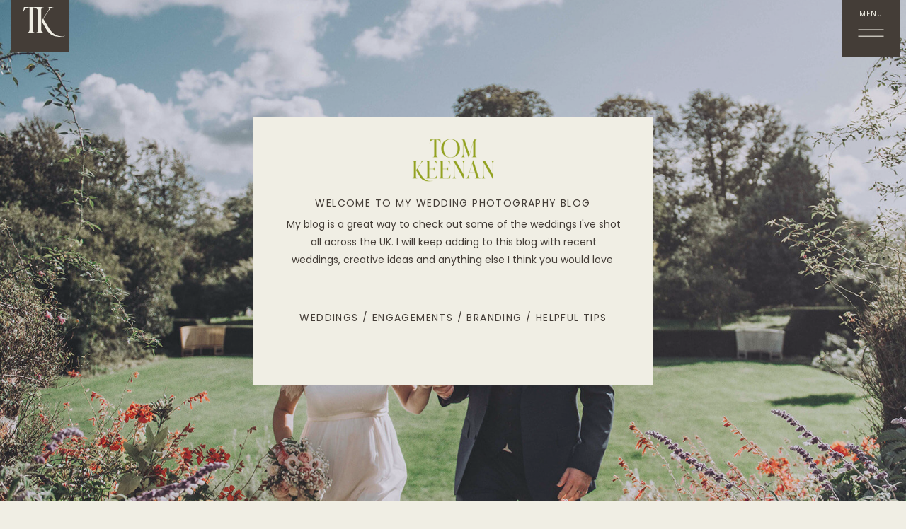

--- FILE ---
content_type: text/html; charset=UTF-8
request_url: https://tomkeenanphotography.co.uk/tag/christian-wedding-photographer/
body_size: 19019
content:
<!DOCTYPE html>
<html lang="en-US" prefix="og: https://ogp.me/ns#" class="d">
<head>
<link rel="stylesheet" type="text/css" href="//lib.showit.co/engine/2.6.2/showit.css" />

<!-- Search Engine Optimization by Rank Math - https://rankmath.com/ -->
<title>christian-wedding-photographer Archives - tomkeenanphotography.co.uk</title>
<meta name="robots" content="follow, noindex"/>
<meta property="og:locale" content="en_US" />
<meta property="og:type" content="article" />
<meta property="og:title" content="christian-wedding-photographer Archives - tomkeenanphotography.co.uk" />
<meta property="og:url" content="https://tomkeenanphotography.co.uk/tag/christian-wedding-photographer/" />
<meta property="og:site_name" content="tomkeenanphotography.co.uk" />
<meta property="article:publisher" content="https://www.facebook.com/tomkeenanphotography" />
<meta property="og:image" content="https://tomkeenanphotography.co.uk/wp-content/uploads/2025/10/tkp_-_stacked_logos_-_transparent_bg-16.png" />
<meta property="og:image:secure_url" content="https://tomkeenanphotography.co.uk/wp-content/uploads/2025/10/tkp_-_stacked_logos_-_transparent_bg-16.png" />
<meta property="og:image:width" content="400" />
<meta property="og:image:height" content="300" />
<meta property="og:image:type" content="image/png" />
<meta name="twitter:card" content="summary_large_image" />
<meta name="twitter:title" content="christian-wedding-photographer Archives - tomkeenanphotography.co.uk" />
<meta name="twitter:image" content="https://tomkeenanphotography.co.uk/wp-content/uploads/2025/10/tkp_-_stacked_logos_-_transparent_bg-16.png" />
<meta name="twitter:label1" content="Posts" />
<meta name="twitter:data1" content="5" />
<script type="application/ld+json" class="rank-math-schema">{"@context":"https://schema.org","@graph":[{"@type":"Organization","@id":"https://tomkeenanphotography.co.uk/#organization","name":"Tom Keenan Photography","url":"https://tomkeenanphotography.co.uk","sameAs":["https://www.facebook.com/tomkeenanphotography","https://www.instagram.com/tomkeenanphotography"],"logo":{"@type":"ImageObject","@id":"https://tomkeenanphotography.co.uk/#logo","url":"https://tomkeenanphotography.co.uk/wp-content/uploads/2025/10/tkp_-_stacked_logos_-_transparent_bg-16.png","contentUrl":"https://tomkeenanphotography.co.uk/wp-content/uploads/2025/10/tkp_-_stacked_logos_-_transparent_bg-16.png","caption":"tomkeenanphotography.co.uk","inLanguage":"en-US","width":"400","height":"300"}},{"@type":"WebSite","@id":"https://tomkeenanphotography.co.uk/#website","url":"https://tomkeenanphotography.co.uk","name":"tomkeenanphotography.co.uk","publisher":{"@id":"https://tomkeenanphotography.co.uk/#organization"},"inLanguage":"en-US"},{"@type":"BreadcrumbList","@id":"https://tomkeenanphotography.co.uk/tag/christian-wedding-photographer/#breadcrumb","itemListElement":[{"@type":"ListItem","position":"1","item":{"@id":"https://tomkeenanphotography.co.uk","name":"Home"}},{"@type":"ListItem","position":"2","item":{"@id":"https://tomkeenanphotography.co.uk/tag/christian-wedding-photographer/","name":"christian-wedding-photographer"}}]},{"@type":"CollectionPage","@id":"https://tomkeenanphotography.co.uk/tag/christian-wedding-photographer/#webpage","url":"https://tomkeenanphotography.co.uk/tag/christian-wedding-photographer/","name":"christian-wedding-photographer Archives - tomkeenanphotography.co.uk","isPartOf":{"@id":"https://tomkeenanphotography.co.uk/#website"},"inLanguage":"en-US","breadcrumb":{"@id":"https://tomkeenanphotography.co.uk/tag/christian-wedding-photographer/#breadcrumb"}}]}</script>
<!-- /Rank Math WordPress SEO plugin -->

<link rel="alternate" type="application/rss+xml" title="tomkeenanphotography.co.uk &raquo; Feed" href="https://tomkeenanphotography.co.uk/feed/" />
<link rel="alternate" type="application/rss+xml" title="tomkeenanphotography.co.uk &raquo; Comments Feed" href="https://tomkeenanphotography.co.uk/comments/feed/" />
<link rel="alternate" type="application/rss+xml" title="tomkeenanphotography.co.uk &raquo; christian-wedding-photographer Tag Feed" href="https://tomkeenanphotography.co.uk/tag/christian-wedding-photographer/feed/" />
<script type="text/javascript">
/* <![CDATA[ */
window._wpemojiSettings = {"baseUrl":"https:\/\/s.w.org\/images\/core\/emoji\/16.0.1\/72x72\/","ext":".png","svgUrl":"https:\/\/s.w.org\/images\/core\/emoji\/16.0.1\/svg\/","svgExt":".svg","source":{"concatemoji":"https:\/\/tomkeenanphotography.co.uk\/wp-includes\/js\/wp-emoji-release.min.js?ver=6.8.3"}};
/*! This file is auto-generated */
!function(s,n){var o,i,e;function c(e){try{var t={supportTests:e,timestamp:(new Date).valueOf()};sessionStorage.setItem(o,JSON.stringify(t))}catch(e){}}function p(e,t,n){e.clearRect(0,0,e.canvas.width,e.canvas.height),e.fillText(t,0,0);var t=new Uint32Array(e.getImageData(0,0,e.canvas.width,e.canvas.height).data),a=(e.clearRect(0,0,e.canvas.width,e.canvas.height),e.fillText(n,0,0),new Uint32Array(e.getImageData(0,0,e.canvas.width,e.canvas.height).data));return t.every(function(e,t){return e===a[t]})}function u(e,t){e.clearRect(0,0,e.canvas.width,e.canvas.height),e.fillText(t,0,0);for(var n=e.getImageData(16,16,1,1),a=0;a<n.data.length;a++)if(0!==n.data[a])return!1;return!0}function f(e,t,n,a){switch(t){case"flag":return n(e,"\ud83c\udff3\ufe0f\u200d\u26a7\ufe0f","\ud83c\udff3\ufe0f\u200b\u26a7\ufe0f")?!1:!n(e,"\ud83c\udde8\ud83c\uddf6","\ud83c\udde8\u200b\ud83c\uddf6")&&!n(e,"\ud83c\udff4\udb40\udc67\udb40\udc62\udb40\udc65\udb40\udc6e\udb40\udc67\udb40\udc7f","\ud83c\udff4\u200b\udb40\udc67\u200b\udb40\udc62\u200b\udb40\udc65\u200b\udb40\udc6e\u200b\udb40\udc67\u200b\udb40\udc7f");case"emoji":return!a(e,"\ud83e\udedf")}return!1}function g(e,t,n,a){var r="undefined"!=typeof WorkerGlobalScope&&self instanceof WorkerGlobalScope?new OffscreenCanvas(300,150):s.createElement("canvas"),o=r.getContext("2d",{willReadFrequently:!0}),i=(o.textBaseline="top",o.font="600 32px Arial",{});return e.forEach(function(e){i[e]=t(o,e,n,a)}),i}function t(e){var t=s.createElement("script");t.src=e,t.defer=!0,s.head.appendChild(t)}"undefined"!=typeof Promise&&(o="wpEmojiSettingsSupports",i=["flag","emoji"],n.supports={everything:!0,everythingExceptFlag:!0},e=new Promise(function(e){s.addEventListener("DOMContentLoaded",e,{once:!0})}),new Promise(function(t){var n=function(){try{var e=JSON.parse(sessionStorage.getItem(o));if("object"==typeof e&&"number"==typeof e.timestamp&&(new Date).valueOf()<e.timestamp+604800&&"object"==typeof e.supportTests)return e.supportTests}catch(e){}return null}();if(!n){if("undefined"!=typeof Worker&&"undefined"!=typeof OffscreenCanvas&&"undefined"!=typeof URL&&URL.createObjectURL&&"undefined"!=typeof Blob)try{var e="postMessage("+g.toString()+"("+[JSON.stringify(i),f.toString(),p.toString(),u.toString()].join(",")+"));",a=new Blob([e],{type:"text/javascript"}),r=new Worker(URL.createObjectURL(a),{name:"wpTestEmojiSupports"});return void(r.onmessage=function(e){c(n=e.data),r.terminate(),t(n)})}catch(e){}c(n=g(i,f,p,u))}t(n)}).then(function(e){for(var t in e)n.supports[t]=e[t],n.supports.everything=n.supports.everything&&n.supports[t],"flag"!==t&&(n.supports.everythingExceptFlag=n.supports.everythingExceptFlag&&n.supports[t]);n.supports.everythingExceptFlag=n.supports.everythingExceptFlag&&!n.supports.flag,n.DOMReady=!1,n.readyCallback=function(){n.DOMReady=!0}}).then(function(){return e}).then(function(){var e;n.supports.everything||(n.readyCallback(),(e=n.source||{}).concatemoji?t(e.concatemoji):e.wpemoji&&e.twemoji&&(t(e.twemoji),t(e.wpemoji)))}))}((window,document),window._wpemojiSettings);
/* ]]> */
</script>
<style id='wp-emoji-styles-inline-css' type='text/css'>

	img.wp-smiley, img.emoji {
		display: inline !important;
		border: none !important;
		box-shadow: none !important;
		height: 1em !important;
		width: 1em !important;
		margin: 0 0.07em !important;
		vertical-align: -0.1em !important;
		background: none !important;
		padding: 0 !important;
	}
</style>
<link rel='stylesheet' id='wp-block-library-css' href='https://tomkeenanphotography.co.uk/wp-includes/css/dist/block-library/style.min.css?ver=6.8.3' type='text/css' media='all' />
<style id='classic-theme-styles-inline-css' type='text/css'>
/*! This file is auto-generated */
.wp-block-button__link{color:#fff;background-color:#32373c;border-radius:9999px;box-shadow:none;text-decoration:none;padding:calc(.667em + 2px) calc(1.333em + 2px);font-size:1.125em}.wp-block-file__button{background:#32373c;color:#fff;text-decoration:none}
</style>
<style id='global-styles-inline-css' type='text/css'>
:root{--wp--preset--aspect-ratio--square: 1;--wp--preset--aspect-ratio--4-3: 4/3;--wp--preset--aspect-ratio--3-4: 3/4;--wp--preset--aspect-ratio--3-2: 3/2;--wp--preset--aspect-ratio--2-3: 2/3;--wp--preset--aspect-ratio--16-9: 16/9;--wp--preset--aspect-ratio--9-16: 9/16;--wp--preset--color--black: #000000;--wp--preset--color--cyan-bluish-gray: #abb8c3;--wp--preset--color--white: #ffffff;--wp--preset--color--pale-pink: #f78da7;--wp--preset--color--vivid-red: #cf2e2e;--wp--preset--color--luminous-vivid-orange: #ff6900;--wp--preset--color--luminous-vivid-amber: #fcb900;--wp--preset--color--light-green-cyan: #7bdcb5;--wp--preset--color--vivid-green-cyan: #00d084;--wp--preset--color--pale-cyan-blue: #8ed1fc;--wp--preset--color--vivid-cyan-blue: #0693e3;--wp--preset--color--vivid-purple: #9b51e0;--wp--preset--gradient--vivid-cyan-blue-to-vivid-purple: linear-gradient(135deg,rgba(6,147,227,1) 0%,rgb(155,81,224) 100%);--wp--preset--gradient--light-green-cyan-to-vivid-green-cyan: linear-gradient(135deg,rgb(122,220,180) 0%,rgb(0,208,130) 100%);--wp--preset--gradient--luminous-vivid-amber-to-luminous-vivid-orange: linear-gradient(135deg,rgba(252,185,0,1) 0%,rgba(255,105,0,1) 100%);--wp--preset--gradient--luminous-vivid-orange-to-vivid-red: linear-gradient(135deg,rgba(255,105,0,1) 0%,rgb(207,46,46) 100%);--wp--preset--gradient--very-light-gray-to-cyan-bluish-gray: linear-gradient(135deg,rgb(238,238,238) 0%,rgb(169,184,195) 100%);--wp--preset--gradient--cool-to-warm-spectrum: linear-gradient(135deg,rgb(74,234,220) 0%,rgb(151,120,209) 20%,rgb(207,42,186) 40%,rgb(238,44,130) 60%,rgb(251,105,98) 80%,rgb(254,248,76) 100%);--wp--preset--gradient--blush-light-purple: linear-gradient(135deg,rgb(255,206,236) 0%,rgb(152,150,240) 100%);--wp--preset--gradient--blush-bordeaux: linear-gradient(135deg,rgb(254,205,165) 0%,rgb(254,45,45) 50%,rgb(107,0,62) 100%);--wp--preset--gradient--luminous-dusk: linear-gradient(135deg,rgb(255,203,112) 0%,rgb(199,81,192) 50%,rgb(65,88,208) 100%);--wp--preset--gradient--pale-ocean: linear-gradient(135deg,rgb(255,245,203) 0%,rgb(182,227,212) 50%,rgb(51,167,181) 100%);--wp--preset--gradient--electric-grass: linear-gradient(135deg,rgb(202,248,128) 0%,rgb(113,206,126) 100%);--wp--preset--gradient--midnight: linear-gradient(135deg,rgb(2,3,129) 0%,rgb(40,116,252) 100%);--wp--preset--font-size--small: 13px;--wp--preset--font-size--medium: 20px;--wp--preset--font-size--large: 36px;--wp--preset--font-size--x-large: 42px;--wp--preset--spacing--20: 0.44rem;--wp--preset--spacing--30: 0.67rem;--wp--preset--spacing--40: 1rem;--wp--preset--spacing--50: 1.5rem;--wp--preset--spacing--60: 2.25rem;--wp--preset--spacing--70: 3.38rem;--wp--preset--spacing--80: 5.06rem;--wp--preset--shadow--natural: 6px 6px 9px rgba(0, 0, 0, 0.2);--wp--preset--shadow--deep: 12px 12px 50px rgba(0, 0, 0, 0.4);--wp--preset--shadow--sharp: 6px 6px 0px rgba(0, 0, 0, 0.2);--wp--preset--shadow--outlined: 6px 6px 0px -3px rgba(255, 255, 255, 1), 6px 6px rgba(0, 0, 0, 1);--wp--preset--shadow--crisp: 6px 6px 0px rgba(0, 0, 0, 1);}:where(.is-layout-flex){gap: 0.5em;}:where(.is-layout-grid){gap: 0.5em;}body .is-layout-flex{display: flex;}.is-layout-flex{flex-wrap: wrap;align-items: center;}.is-layout-flex > :is(*, div){margin: 0;}body .is-layout-grid{display: grid;}.is-layout-grid > :is(*, div){margin: 0;}:where(.wp-block-columns.is-layout-flex){gap: 2em;}:where(.wp-block-columns.is-layout-grid){gap: 2em;}:where(.wp-block-post-template.is-layout-flex){gap: 1.25em;}:where(.wp-block-post-template.is-layout-grid){gap: 1.25em;}.has-black-color{color: var(--wp--preset--color--black) !important;}.has-cyan-bluish-gray-color{color: var(--wp--preset--color--cyan-bluish-gray) !important;}.has-white-color{color: var(--wp--preset--color--white) !important;}.has-pale-pink-color{color: var(--wp--preset--color--pale-pink) !important;}.has-vivid-red-color{color: var(--wp--preset--color--vivid-red) !important;}.has-luminous-vivid-orange-color{color: var(--wp--preset--color--luminous-vivid-orange) !important;}.has-luminous-vivid-amber-color{color: var(--wp--preset--color--luminous-vivid-amber) !important;}.has-light-green-cyan-color{color: var(--wp--preset--color--light-green-cyan) !important;}.has-vivid-green-cyan-color{color: var(--wp--preset--color--vivid-green-cyan) !important;}.has-pale-cyan-blue-color{color: var(--wp--preset--color--pale-cyan-blue) !important;}.has-vivid-cyan-blue-color{color: var(--wp--preset--color--vivid-cyan-blue) !important;}.has-vivid-purple-color{color: var(--wp--preset--color--vivid-purple) !important;}.has-black-background-color{background-color: var(--wp--preset--color--black) !important;}.has-cyan-bluish-gray-background-color{background-color: var(--wp--preset--color--cyan-bluish-gray) !important;}.has-white-background-color{background-color: var(--wp--preset--color--white) !important;}.has-pale-pink-background-color{background-color: var(--wp--preset--color--pale-pink) !important;}.has-vivid-red-background-color{background-color: var(--wp--preset--color--vivid-red) !important;}.has-luminous-vivid-orange-background-color{background-color: var(--wp--preset--color--luminous-vivid-orange) !important;}.has-luminous-vivid-amber-background-color{background-color: var(--wp--preset--color--luminous-vivid-amber) !important;}.has-light-green-cyan-background-color{background-color: var(--wp--preset--color--light-green-cyan) !important;}.has-vivid-green-cyan-background-color{background-color: var(--wp--preset--color--vivid-green-cyan) !important;}.has-pale-cyan-blue-background-color{background-color: var(--wp--preset--color--pale-cyan-blue) !important;}.has-vivid-cyan-blue-background-color{background-color: var(--wp--preset--color--vivid-cyan-blue) !important;}.has-vivid-purple-background-color{background-color: var(--wp--preset--color--vivid-purple) !important;}.has-black-border-color{border-color: var(--wp--preset--color--black) !important;}.has-cyan-bluish-gray-border-color{border-color: var(--wp--preset--color--cyan-bluish-gray) !important;}.has-white-border-color{border-color: var(--wp--preset--color--white) !important;}.has-pale-pink-border-color{border-color: var(--wp--preset--color--pale-pink) !important;}.has-vivid-red-border-color{border-color: var(--wp--preset--color--vivid-red) !important;}.has-luminous-vivid-orange-border-color{border-color: var(--wp--preset--color--luminous-vivid-orange) !important;}.has-luminous-vivid-amber-border-color{border-color: var(--wp--preset--color--luminous-vivid-amber) !important;}.has-light-green-cyan-border-color{border-color: var(--wp--preset--color--light-green-cyan) !important;}.has-vivid-green-cyan-border-color{border-color: var(--wp--preset--color--vivid-green-cyan) !important;}.has-pale-cyan-blue-border-color{border-color: var(--wp--preset--color--pale-cyan-blue) !important;}.has-vivid-cyan-blue-border-color{border-color: var(--wp--preset--color--vivid-cyan-blue) !important;}.has-vivid-purple-border-color{border-color: var(--wp--preset--color--vivid-purple) !important;}.has-vivid-cyan-blue-to-vivid-purple-gradient-background{background: var(--wp--preset--gradient--vivid-cyan-blue-to-vivid-purple) !important;}.has-light-green-cyan-to-vivid-green-cyan-gradient-background{background: var(--wp--preset--gradient--light-green-cyan-to-vivid-green-cyan) !important;}.has-luminous-vivid-amber-to-luminous-vivid-orange-gradient-background{background: var(--wp--preset--gradient--luminous-vivid-amber-to-luminous-vivid-orange) !important;}.has-luminous-vivid-orange-to-vivid-red-gradient-background{background: var(--wp--preset--gradient--luminous-vivid-orange-to-vivid-red) !important;}.has-very-light-gray-to-cyan-bluish-gray-gradient-background{background: var(--wp--preset--gradient--very-light-gray-to-cyan-bluish-gray) !important;}.has-cool-to-warm-spectrum-gradient-background{background: var(--wp--preset--gradient--cool-to-warm-spectrum) !important;}.has-blush-light-purple-gradient-background{background: var(--wp--preset--gradient--blush-light-purple) !important;}.has-blush-bordeaux-gradient-background{background: var(--wp--preset--gradient--blush-bordeaux) !important;}.has-luminous-dusk-gradient-background{background: var(--wp--preset--gradient--luminous-dusk) !important;}.has-pale-ocean-gradient-background{background: var(--wp--preset--gradient--pale-ocean) !important;}.has-electric-grass-gradient-background{background: var(--wp--preset--gradient--electric-grass) !important;}.has-midnight-gradient-background{background: var(--wp--preset--gradient--midnight) !important;}.has-small-font-size{font-size: var(--wp--preset--font-size--small) !important;}.has-medium-font-size{font-size: var(--wp--preset--font-size--medium) !important;}.has-large-font-size{font-size: var(--wp--preset--font-size--large) !important;}.has-x-large-font-size{font-size: var(--wp--preset--font-size--x-large) !important;}
:where(.wp-block-post-template.is-layout-flex){gap: 1.25em;}:where(.wp-block-post-template.is-layout-grid){gap: 1.25em;}
:where(.wp-block-columns.is-layout-flex){gap: 2em;}:where(.wp-block-columns.is-layout-grid){gap: 2em;}
:root :where(.wp-block-pullquote){font-size: 1.5em;line-height: 1.6;}
</style>
<link rel='stylesheet' id='wpa-css-css' href='https://tomkeenanphotography.co.uk/wp-content/plugins/honeypot/includes/css/wpa.css?ver=2.3.04' type='text/css' media='all' />
<link rel='stylesheet' id='pub-style-css' href='https://tomkeenanphotography.co.uk/wp-content/themes/showit/pubs/btbof3vhtkoypfcfdafcrg/20251205115635S665d3j/assets/pub.css?ver=1764935803' type='text/css' media='all' />
<script type="text/javascript" src="https://tomkeenanphotography.co.uk/wp-includes/js/jquery/jquery.min.js?ver=3.7.1" id="jquery-core-js"></script>
<script type="text/javascript" id="jquery-core-js-after">
/* <![CDATA[ */
$ = jQuery;
/* ]]> */
</script>
<script type="text/javascript" src="https://tomkeenanphotography.co.uk/wp-includes/js/jquery/jquery-migrate.min.js?ver=3.4.1" id="jquery-migrate-js"></script>
<script type="text/javascript" src="https://tomkeenanphotography.co.uk/wp-content/themes/showit/pubs/btbof3vhtkoypfcfdafcrg/20251205115635S665d3j/assets/pub.js?ver=1764935803" id="pub-script-js"></script>
<link rel="https://api.w.org/" href="https://tomkeenanphotography.co.uk/wp-json/" /><link rel="alternate" title="JSON" type="application/json" href="https://tomkeenanphotography.co.uk/wp-json/wp/v2/tags/146" /><link rel="EditURI" type="application/rsd+xml" title="RSD" href="https://tomkeenanphotography.co.uk/xmlrpc.php?rsd" />

<meta charset="UTF-8" />
<meta name="viewport" content="width=device-width, initial-scale=1" />
<link rel="icon" type="image/png" href="//static.showit.co/200/9_XEryusQ2SIhlD6Rd6HYg/235838/66-66.png" />
<link rel="preconnect" href="https://static.showit.co" />

<link rel="preconnect" href="https://fonts.googleapis.com">
<link rel="preconnect" href="https://fonts.gstatic.com" crossorigin>
<link href="https://fonts.googleapis.com/css?family=Poppins:regular" rel="stylesheet" type="text/css"/>
<style>
@font-face{font-family:HV Fitzgerald Italic;src:url('//static.showit.co/file/lzIjB8W5TZyFzK5-L4MW7g/235838/hv_fitzgerald_italic.woff');}
@font-face{font-family:Argesta Display;src:url('//static.showit.co/file/jiO0KUz4T9KsSV9hZAlr1g/shared/argestahairline-regularitalic-webfont.woff');}
@font-face{font-family:HV Fitzgerald;src:url('//static.showit.co/file/VGRJ4dgdTEauWMoHb-GRQQ/235838/hv_fitzgerald_regular.woff');}
</style>
<script id="init_data" type="application/json">
{"mobile":{"w":320},"desktop":{"w":1200,"bgFillType":"color","bgColor":"colors-7"},"sid":"btbof3vhtkoypfcfdafcrg","break":768,"assetURL":"//static.showit.co","contactFormId":"235838/376657","cfAction":"aHR0cHM6Ly9jbGllbnRzZXJ2aWNlLnNob3dpdC5jby9jb250YWN0Zm9ybQ==","sgAction":"aHR0cHM6Ly9jbGllbnRzZXJ2aWNlLnNob3dpdC5jby9zb2NpYWxncmlk","blockData":[{"slug":"main-menu","visible":"a","states":[{"d":{"bgFillType":"color","bgColor":"#000000:0","bgMediaType":"none"},"m":{"bgFillType":"color","bgColor":"#000000:0","bgMediaType":"none"},"slug":"main-menu-closed"},{"d":{"bgFillType":"color","bgColor":"#000000:0","bgMediaType":"none"},"m":{"bgFillType":"color","bgColor":"#000000:0","bgMediaType":"none"},"slug":"main-menu-open"}],"d":{"h":800,"w":1200,"locking":{"side":"t"},"nature":"wH","bgFillType":"color","bgColor":"#000000:0","bgMediaType":"none"},"m":{"h":50,"w":320,"locking":{"side":"t"},"bgFillType":"color","bgColor":"colors-3","bgMediaType":"none"},"stateTrans":[{},{}]},{"slug":"pattern","visible":"a","states":[],"d":{"h":708,"w":1200,"bgFillType":"color","bgColor":"colors-0:50","bgMediaType":"image","bgImage":{"key":"lR42k_OhR5uxqPpe-T12iQ/235838/14102023_hanna_and_guy_wedding_final_jpegs_213_of_701.jpg","aspect_ratio":1.25,"title":"14102023 Hanna & Guy Wedding FINAL JPEGS (213 of 701)","type":"asset"},"bgOpacity":80,"bgPos":"cm","bgScale":"cover","bgScroll":"f"},"m":{"h":878,"w":320,"bgFillType":"color","bgColor":"colors-0:50","bgMediaType":"none"}},{"slug":"posts","visible":"a","states":[{"d":{"bgFillType":"color","bgColor":"#000000:0","bgMediaType":"none"},"m":{"bgFillType":"color","bgColor":"#000000:0","bgMediaType":"none"},"slug":"post-1"}],"d":{"h":451,"w":1200,"nature":"dH","bgFillType":"color","bgColor":"colors-7","bgMediaType":"none"},"m":{"h":447,"w":320,"bgFillType":"color","bgColor":"colors-7","bgMediaType":"none"},"stateTrans":[{}]},{"slug":"pagination","visible":"a","states":[],"d":{"h":57,"w":1200,"nature":"dH","bgFillType":"color","bgColor":"colors-3:20","bgMediaType":"none"},"m":{"h":40,"w":320,"bgFillType":"color","bgColor":"colors-4:60","bgMediaType":"none"}},{"slug":"footer","visible":"a","states":[],"d":{"h":550,"w":1200,"bgFillType":"color","bgColor":"colors-6","bgMediaType":"none"},"m":{"h":551,"w":320,"bgFillType":"color","bgColor":"colors-6","bgMediaType":"none"}}],"elementData":[{"type":"simple","visible":"d","id":"main-menu_main-menu-closed_0","blockId":"main-menu","m":{"x":48,"y":9,"w":224,"h":42,"a":0},"d":{"x":-2,"y":-3,"w":1204,"h":66,"a":0,"o":0,"lockH":"s","lockV":"t"}},{"type":"simple","visible":"d","id":"main-menu_main-menu-closed_1","blockId":"main-menu","m":{"x":58,"y":18,"w":224,"h":35,"a":0},"d":{"x":1110,"y":-1,"w":82,"h":82,"a":0,"lockH":"r","lockV":"t"}},{"type":"icon","visible":"d","id":"main-menu_main-menu-closed_2","blockId":"main-menu","m":{"x":235,"y":386,"w":50,"h":50,"a":0},"d":{"x":1127,"y":23,"w":47,"h":47,"a":0,"lockH":"r","lockV":"t"}},{"type":"simple","visible":"d","id":"main-menu_main-menu-closed_3","blockId":"main-menu","m":{"x":48,"y":8,"w":224,"h":35,"a":0},"d":{"x":16,"y":-9,"w":82,"h":82,"a":0,"lockH":"l","lockV":"t"}},{"type":"text","visible":"d","id":"main-menu_main-menu-closed_4","blockId":"main-menu","m":{"x":95,"y":301,"w":130,"h":31,"a":0},"d":{"x":1126,"y":11,"w":49,"h":29,"a":0,"lockH":"r","lockV":"t"}},{"type":"icon","visible":"m","id":"main-menu_main-menu-closed_5","blockId":"main-menu","m":{"x":270,"y":5,"w":40,"h":40,"a":0},"d":{"x":550,"y":-3,"w":100,"h":100,"a":0}},{"type":"icon","visible":"a","id":"main-menu_main-menu-closed_6","blockId":"main-menu","m":{"x":135,"y":0,"w":50,"h":50,"a":0},"d":{"x":25,"y":-9,"w":73,"h":79,"a":0,"lockH":"l","lockV":"t"}},{"type":"simple","visible":"a","id":"main-menu_main-menu-open_0","blockId":"main-menu","m":{"x":0,"y":0,"w":320,"h":600,"a":0},"d":{"x":-2,"y":0,"w":1204,"h":63,"a":0,"o":100,"lockH":"s","lockV":"t"}},{"type":"simple","visible":"d","id":"main-menu_main-menu-open_1","blockId":"main-menu","m":{"x":70,"y":354,"w":180,"h":40,"a":0},"d":{"x":16,"y":-9,"w":71,"h":72,"a":0,"lockH":"l","lockV":"t"}},{"type":"text","visible":"a","id":"main-menu_main-menu-open_3","blockId":"main-menu","m":{"x":90,"y":193,"w":141,"h":25,"a":0},"d":{"x":435,"y":21,"w":106,"h":21,"a":0,"lockV":"t"}},{"type":"text","visible":"a","id":"main-menu_main-menu-open_4","blockId":"main-menu","m":{"x":97,"y":142,"w":126,"h":25,"a":0},"d":{"x":288,"y":21,"w":86,"h":21,"a":0,"lockV":"t"}},{"type":"text","visible":"m","id":"main-menu_main-menu-open_5","blockId":"main-menu","m":{"x":60,"y":245,"w":201,"h":25,"a":0},"d":{"x":612,"y":21,"w":193,"h":21,"a":0,"lockV":"t"}},{"type":"text","visible":"a","id":"main-menu_main-menu-open_6","blockId":"main-menu","m":{"x":97,"y":399,"w":126,"h":25,"a":0},"d":{"x":881,"y":21,"w":46,"h":21,"a":0,"lockV":"t"}},{"type":"icon","visible":"a","id":"main-menu_main-menu-open_7","blockId":"main-menu","m":{"x":270,"y":5,"w":40,"h":40,"a":0},"d":{"x":1148,"y":19,"w":28,"h":26,"a":0,"lockH":"r","lockV":"t"},"pc":[{"type":"show","block":"main-menu"}]},{"type":"text","visible":"a","id":"main-menu_main-menu-open_8","blockId":"main-menu","m":{"x":97,"y":90,"w":126,"h":25,"a":0},"d":{"x":175,"y":21,"w":52,"h":21,"a":0,"lockV":"t"}},{"type":"simple","visible":"m","id":"main-menu_main-menu-open_9","blockId":"main-menu","m":{"x":70,"y":450,"w":180,"h":40,"a":0},"d":{"x":16,"y":-9,"w":71,"h":72,"a":0,"lockH":"l","lockV":"t"}},{"type":"text","visible":"a","id":"main-menu_main-menu-open_10","blockId":"main-menu","m":{"x":97,"y":458,"w":126,"h":20,"a":0},"d":{"x":988,"y":21,"w":84,"h":21,"a":0,"lockV":"t"}},{"type":"icon","visible":"a","id":"main-menu_main-menu-open_11","blockId":"main-menu","m":{"x":135,"y":0,"w":50,"h":50,"a":0},"d":{"x":20,"y":4,"w":64,"h":53,"a":0,"lockH":"l","lockV":"t"}},{"type":"icon","visible":"m","id":"main-menu_main-menu-open_12","blockId":"main-menu","m":{"x":122,"y":533,"w":14,"h":14,"a":0},"d":{"x":567,"y":471,"w":17,"h":17,"a":0}},{"type":"icon","visible":"m","id":"main-menu_main-menu-open_13","blockId":"main-menu","m":{"x":153,"y":533,"w":14,"h":14,"a":0},"d":{"x":592,"y":471,"w":17,"h":17,"a":0}},{"type":"icon","visible":"m","id":"main-menu_main-menu-open_14","blockId":"main-menu","m":{"x":184,"y":533,"w":14,"h":14,"a":0},"d":{"x":616,"y":471,"w":17,"h":17,"a":0}},{"type":"text","visible":"m","id":"main-menu_main-menu-open_15","blockId":"main-menu","m":{"x":45,"y":296,"w":230,"h":25,"a":0},"d":{"x":612,"y":21,"w":193,"h":21,"a":0,"lockV":"t"}},{"type":"text","visible":"a","id":"main-menu_main-menu-open_16","blockId":"main-menu","m":{"x":45,"y":348,"w":230,"h":25,"a":0},"d":{"x":603,"y":21,"w":217,"h":21,"a":0,"lockV":"t"}},{"type":"graphic","visible":"m","id":"pattern_0","blockId":"pattern","m":{"x":-2,"y":0,"w":325,"h":746,"a":0,"o":10,"gs":{"s":100}},"d":{"x":0,"y":0,"w":1200,"h":900,"a":0,"o":100,"gs":{"t":"cover","s":20},"lockH":"s"},"c":{"key":"hfse31aJQQao6GCInDJipA/shared/bg_3_new.jpg","aspect_ratio":1.33333}},{"type":"simple","visible":"a","id":"pattern_1","blockId":"pattern","m":{"x":32,"y":158,"w":257,"h":643,"a":0},"d":{"x":318,"y":165,"w":564,"h":379,"a":0}},{"type":"graphic","visible":"m","id":"pattern_2","blockId":"pattern","m":{"x":116,"y":86,"w":88,"h":89,"a":0},"d":{"x":532,"y":103,"w":137,"h":140,"a":0},"c":{"key":"Q0pUQOfnT6Oq8TKOg0AFww/235838/05092023_tom_garden_head_shots_finals_4_of_7.jpg","aspect_ratio":0.66671}},{"type":"graphic","visible":"a","id":"pattern_3","blockId":"pattern","m":{"x":49,"y":503,"w":223,"h":128,"a":0},"d":{"x":536,"y":183,"w":129,"h":86,"a":0,"gs":{"t":"fit"}},"c":{"key":"aYYtyqoBTxqWA7k4TsvCuA/235838/tkp_-_branding_final_board_v2_showit_bg-65.png","aspect_ratio":1.71419}},{"type":"text","visible":"a","id":"pattern_4","blockId":"pattern","m":{"x":71,"y":192,"w":178,"h":19,"a":0},"d":{"x":398,"y":275,"w":404,"h":18,"a":0}},{"type":"text","visible":"a","id":"pattern_5","blockId":"pattern","m":{"x":51,"y":290,"w":218,"h":183,"a":0},"d":{"x":363,"y":305,"w":475,"h":82,"a":0}},{"type":"line","visible":"d","id":"pattern_10","blockId":"pattern","m":{"x":49,"y":539,"w":224,"h":1,"a":0},"d":{"x":392,"y":408,"w":416,"h":1,"a":0}},{"type":"text","visible":"a","id":"pattern_13","blockId":"pattern","m":{"x":71,"y":678,"w":178,"h":19,"a":0},"d":{"x":378,"y":437,"w":445,"h":51,"a":0}},{"type":"text","visible":"a","id":"posts_post-1_0","blockId":"posts","m":{"x":40,"y":260,"w":240,"h":84,"a":0},"d":{"x":195,"y":118,"w":344,"h":98,"a":0}},{"type":"text","visible":"a","id":"posts_post-1_1","blockId":"posts","m":{"x":103,"y":228,"w":114,"h":19,"a":0},"d":{"x":310,"y":81,"w":114,"h":19,"a":0}},{"type":"line","visible":"a","id":"posts_post-1_2","blockId":"posts","m":{"x":40,"y":421,"w":240,"a":0},"d":{"x":220,"y":432,"w":760,"h":2,"a":0}},{"type":"simple","visible":"a","id":"posts_post-1_3","blockId":"posts","m":{"x":80,"y":355,"w":160,"h":40,"a":0},"d":{"x":274,"y":289,"w":187,"h":50,"a":0}},{"type":"text","visible":"a","id":"posts_post-1_4","blockId":"posts","m":{"x":92,"y":363,"w":138,"h":17,"a":0},"d":{"x":291,"y":301,"w":153,"h":16,"a":0}},{"type":"graphic","visible":"a","id":"posts_post-1_5","blockId":"posts","m":{"x":40,"y":47,"w":240,"h":160,"a":0},"d":{"x":588,"y":58,"w":392,"h":294,"a":0},"c":{"key":"FG7TCe4GQ_KZLfkWefTZaQ/235838/naifu_and_sharon_cambridge_couple_shoot_163_of_175.jpg","aspect_ratio":1.49953}},{"type":"text","visible":"a","id":"pagination_0","blockId":"pagination","m":{"x":19,"y":11,"w":102,"h":15,"a":0},"d":{"x":30,"y":21,"w":107,"h":15,"a":0,"lockH":"l"}},{"type":"text","visible":"a","id":"pagination_1","blockId":"pagination","m":{"x":200,"y":10,"w":102,"h":15,"a":0},"d":{"x":777,"y":21,"w":388,"h":15,"a":0,"lockH":"r"}},{"type":"text","visible":"a","id":"footer_0","blockId":"footer","m":{"x":34,"y":135,"w":252,"h":66,"a":0},"d":{"x":366,"y":106,"w":377,"h":43,"a":0}},{"type":"text","visible":"d","id":"footer_1","blockId":"footer","m":{"x":206,"y":65,"w":80,"h":15,"a":0},"d":{"x":937,"y":204,"w":206,"h":25,"a":0}},{"type":"text","visible":"d","id":"footer_2","blockId":"footer","m":{"x":206,"y":117,"w":86,"h":15,"a":0},"d":{"x":937,"y":106,"w":94,"h":22,"a":0}},{"type":"text","visible":"d","id":"footer_3","blockId":"footer","m":{"x":119,"y":91,"w":65,"h":15,"a":0},"d":{"x":790,"y":171,"w":115,"h":23,"a":0}},{"type":"text","visible":"d","id":"footer_4","blockId":"footer","m":{"x":119,"y":65,"w":47,"h":15,"a":0},"d":{"x":790,"y":139,"w":81,"h":20,"a":0}},{"type":"text","visible":"d","id":"footer_5","blockId":"footer","m":{"x":119,"y":39,"w":40,"h":15,"a":0},"d":{"x":790,"y":106,"w":81,"h":22,"a":0}},{"type":"social","visible":"a","id":"footer_6","blockId":"footer","m":{"x":12,"y":223,"w":296,"h":80,"a":0},"d":{"x":146,"y":275,"w":908,"h":165,"a":0}},{"type":"icon","visible":"a","id":"footer_7","blockId":"footer","m":{"x":122,"y":513,"w":14,"h":14,"a":0},"d":{"x":567,"y":471,"w":17,"h":17,"a":0}},{"type":"icon","visible":"a","id":"footer_8","blockId":"footer","m":{"x":152,"y":513,"w":14,"h":14,"a":0},"d":{"x":592,"y":471,"w":17,"h":17,"a":0}},{"type":"icon","visible":"a","id":"footer_9","blockId":"footer","m":{"x":181,"y":513,"w":14,"h":14,"a":0},"d":{"x":616,"y":471,"w":17,"h":17,"a":0}},{"type":"text","visible":"a","id":"footer_10","blockId":"footer","m":{"x":25,"y":468,"w":270,"h":20,"a":0},"d":{"x":784,"y":471,"w":270,"h":15,"a":0}},{"type":"graphic","visible":"a","id":"footer_11","blockId":"footer","m":{"x":72,"y":28,"w":177,"h":101,"a":0,"o":100},"d":{"x":143,"y":67,"w":183,"h":184,"a":0},"c":{"key":"3KeiYrJFSgScdo_ip2WbAA/235838/tkp_-_stacked_logos_-_transparent_bg-16.png","aspect_ratio":1.33347}},{"type":"icon","visible":"a","id":"footer_12","blockId":"footer","m":{"x":294,"y":14,"w":14,"h":14,"a":270},"d":{"x":1149,"y":32,"w":32,"h":32,"a":-90,"lockH":"r"}},{"type":"line","visible":"a","id":"footer_13","blockId":"footer","m":{"x":292,"y":10,"w":18,"a":0},"d":{"x":1149,"y":21,"w":32,"h":1,"a":0,"lockH":"r"}},{"type":"text","visible":"d","id":"footer_14","blockId":"footer","m":{"x":119,"y":117,"w":70,"h":15,"a":0},"d":{"x":937,"y":139,"w":127,"h":20,"a":0}},{"type":"button","visible":"a","id":"footer_15","blockId":"footer","m":{"x":66,"y":327,"w":189,"h":40,"a":0},"d":{"x":353,"y":169,"w":187,"h":50,"a":0}},{"type":"text","visible":"d","id":"footer_17","blockId":"footer","m":{"x":119,"y":91,"w":65,"h":15,"a":0},"d":{"x":790,"y":204,"w":106,"h":25,"a":0}},{"type":"icon","visible":"a","id":"footer_18","blockId":"footer","m":{"x":210,"y":513,"w":14,"h":14,"a":0},"d":{"x":637,"y":471,"w":17,"h":17,"a":0}},{"type":"icon","visible":"a","id":"footer_19","blockId":"footer","m":{"x":93,"y":513,"w":13,"h":13,"a":0},"d":{"x":544,"y":473,"w":14,"h":14,"a":0}},{"type":"text","visible":"a","id":"footer_20","blockId":"footer","m":{"x":25,"y":443,"w":270,"h":20,"a":0},"d":{"x":143,"y":471,"w":89,"h":15,"a":0}},{"type":"text","visible":"a","id":"footer_21","blockId":"footer","m":{"x":25,"y":394,"w":270,"h":20,"a":0},"d":{"x":366,"y":471,"w":139,"h":15,"a":0}},{"type":"text","visible":"d","id":"footer_22","blockId":"footer","m":{"x":119,"y":91,"w":65,"h":15,"a":0},"d":{"x":937,"y":171,"w":141,"h":21,"a":0}},{"type":"text","visible":"d","id":"footer_23","blockId":"footer","m":{"x":119,"y":91,"w":65,"h":15,"a":0},"d":{"x":790,"y":234,"w":106,"h":25,"a":0}},{"type":"text","visible":"d","id":"footer_24","blockId":"footer","m":{"x":119,"y":91,"w":65,"h":15,"a":0},"d":{"x":937,"y":234,"w":152,"h":25,"a":0}},{"type":"text","visible":"a","id":"footer_25","blockId":"footer","m":{"x":25,"y":419,"w":270,"h":20,"a":0},"d":{"x":286,"y":471,"w":40,"h":15,"a":0}}]}
</script>
<link
rel="stylesheet"
type="text/css"
href="https://cdnjs.cloudflare.com/ajax/libs/animate.css/3.4.0/animate.min.css"
/>


<script src="//lib.showit.co/engine/2.6.2/showit-lib.min.js"></script>
<script src="//lib.showit.co/engine/2.6.2/showit.min.js"></script>
<script>

function initPage(){

}
</script>

<style id="si-page-css">
html.m {background-color:rgba(240,238,228,1);}
html.d {background-color:rgba(240,238,228,1);}
.d .se:has(.st-primary) {border-radius:25px;box-shadow:none;opacity:1;overflow:hidden;}
.d .st-primary {padding:12px 20px 12px 20px;border-width:0px;border-color:rgba(0,0,0,1);background-color:rgba(135,53,37,1);background-image:none;border-radius:inherit;transition-duration:0.5s;}
.d .st-primary span {color:rgba(240,238,228,1);font-family:'Poppins';font-weight:400;font-style:normal;font-size:14px;text-align:left;text-transform:uppercase;letter-spacing:0.1em;line-height:1.8;transition-duration:0.5s;}
.d .se:has(.st-primary:hover), .d .se:has(.trigger-child-hovers:hover .st-primary) {}
.d .st-primary.se-button:hover, .d .trigger-child-hovers:hover .st-primary.se-button {background-color:rgba(135,53,37,1);background-image:none;transition-property:background-color,background-image;}
.d .st-primary.se-button:hover span, .d .trigger-child-hovers:hover .st-primary.se-button span {}
.m .se:has(.st-primary) {border-radius:25px;box-shadow:none;opacity:1;overflow:hidden;}
.m .st-primary {padding:12px 20px 12px 20px;border-width:0px;border-color:rgba(0,0,0,1);background-color:rgba(135,53,37,1);background-image:none;border-radius:inherit;}
.m .st-primary span {color:rgba(240,238,228,1);font-family:'Poppins';font-weight:400;font-style:normal;font-size:12px;text-align:left;text-transform:uppercase;letter-spacing:0.1em;line-height:1.8;}
.d .se:has(.st-secondary) {border-radius:25px;box-shadow:none;opacity:1;overflow:hidden;}
.d .st-secondary {padding:12px 20px 12px 20px;border-width:2px;border-color:rgba(0,0,0,1);background-color:rgba(0,0,0,0);background-image:none;border-radius:inherit;transition-duration:0.5s;}
.d .st-secondary span {color:rgba(0,0,0,1);font-family:'Poppins';font-weight:400;font-style:normal;font-size:14px;text-align:left;text-transform:uppercase;letter-spacing:0.1em;line-height:1.8;transition-duration:0.5s;}
.d .se:has(.st-secondary:hover), .d .se:has(.trigger-child-hovers:hover .st-secondary) {}
.d .st-secondary.se-button:hover, .d .trigger-child-hovers:hover .st-secondary.se-button {border-color:rgba(0,0,0,0.7);background-color:rgba(0,0,0,0);background-image:none;transition-property:border-color,background-color,background-image;}
.d .st-secondary.se-button:hover span, .d .trigger-child-hovers:hover .st-secondary.se-button span {color:rgba(0,0,0,0.7);transition-property:color;}
.m .se:has(.st-secondary) {border-radius:25px;box-shadow:none;opacity:1;overflow:hidden;}
.m .st-secondary {padding:12px 20px 12px 20px;border-width:2px;border-color:rgba(0,0,0,1);background-color:rgba(0,0,0,0);background-image:none;border-radius:inherit;}
.m .st-secondary span {color:rgba(0,0,0,1);font-family:'Poppins';font-weight:400;font-style:normal;font-size:12px;text-align:left;text-transform:uppercase;letter-spacing:0.1em;line-height:1.8;}
.d .st-d-title,.d .se-wpt h1 {color:rgba(0,0,0,1);text-transform:uppercase;line-height:1;letter-spacing:0em;font-size:54px;text-align:left;font-family:'HV Fitzgerald';font-weight:400;font-style:normal;}
.d .se-wpt h1 {margin-bottom:30px;}
.d .st-d-title.se-rc a {color:rgba(0,0,0,1);}
.d .st-d-title.se-rc a:hover {text-decoration:underline;color:rgba(0,0,0,1);opacity:0.8;}
.m .st-m-title,.m .se-wpt h1 {color:rgba(0,0,0,1);text-transform:uppercase;line-height:1;letter-spacing:0em;font-size:36px;text-align:left;font-family:'HV Fitzgerald';font-weight:400;font-style:normal;}
.m .se-wpt h1 {margin-bottom:20px;}
.m .st-m-title.se-rc a {color:rgba(0,0,0,1);}
.m .st-m-title.se-rc a:hover {text-decoration:underline;color:rgba(0,0,0,1);opacity:0.8;}
.d .st-d-heading,.d .se-wpt h2 {color:rgba(68,61,55,1);line-height:1;letter-spacing:0em;font-size:42px;text-align:left;font-family:'HV Fitzgerald Italic';font-weight:400;font-style:normal;}
.d .se-wpt h2 {margin-bottom:24px;}
.d .st-d-heading.se-rc a {color:rgba(68,61,55,1);}
.d .st-d-heading.se-rc a:hover {text-decoration:underline;color:rgba(68,61,55,1);opacity:0.8;}
.m .st-m-heading,.m .se-wpt h2 {color:rgba(68,61,55,1);line-height:1.2;letter-spacing:0em;font-size:34px;text-align:left;font-family:'HV Fitzgerald Italic';font-weight:400;font-style:normal;}
.m .se-wpt h2 {margin-bottom:20px;}
.m .st-m-heading.se-rc a {color:rgba(68,61,55,1);}
.m .st-m-heading.se-rc a:hover {text-decoration:underline;color:rgba(68,61,55,1);opacity:0.8;}
.d .st-d-subheading,.d .se-wpt h3 {color:rgba(68,61,55,1);text-transform:uppercase;line-height:1.8;letter-spacing:0.1em;font-size:14px;text-align:left;font-family:'Poppins';font-weight:400;font-style:normal;}
.d .se-wpt h3 {margin-bottom:18px;}
.d .st-d-subheading.se-rc a {color:rgba(68,61,55,1);}
.d .st-d-subheading.se-rc a:hover {text-decoration:underline;color:rgba(68,61,55,1);opacity:0.8;}
.m .st-m-subheading,.m .se-wpt h3 {color:rgba(68,61,55,1);text-transform:uppercase;line-height:1.8;letter-spacing:0.1em;font-size:12px;text-align:left;font-family:'Poppins';font-weight:400;font-style:normal;}
.m .se-wpt h3 {margin-bottom:18px;}
.m .st-m-subheading.se-rc a {color:rgba(68,61,55,1);}
.m .st-m-subheading.se-rc a:hover {text-decoration:underline;color:rgba(68,61,55,1);opacity:0.8;}
.d .st-d-paragraph {color:rgba(68,61,55,1);line-height:1.8;letter-spacing:0em;font-size:14px;text-align:justify;font-family:'Poppins';font-weight:400;font-style:normal;}
.d .se-wpt p {margin-bottom:16px;}
.d .st-d-paragraph.se-rc a {color:rgba(68,61,55,1);}
.d .st-d-paragraph.se-rc a:hover {text-decoration:underline;color:rgba(68,61,55,1);opacity:0.8;}
.m .st-m-paragraph {color:rgba(68,61,55,1);line-height:1.8;letter-spacing:0em;font-size:14px;text-align:justify;font-family:'Poppins';font-weight:400;font-style:normal;}
.m .se-wpt p {margin-bottom:16px;}
.m .st-m-paragraph.se-rc a {color:rgba(68,61,55,1);}
.m .st-m-paragraph.se-rc a:hover {text-decoration:underline;color:rgba(68,61,55,1);opacity:0.8;}
.sib-main-menu {z-index:20;}
.m .sib-main-menu {height:50px;}
.d .sib-main-menu {height:800px;}
.m .sib-main-menu .ss-bg {background-color:rgba(208,197,187,1);}
.d .sib-main-menu .ss-bg {background-color:rgba(0,0,0,0);}
.d .sib-main-menu.sb-nd-wH .sc {height:800px;}
.m .sib-main-menu .sis-main-menu_main-menu-closed {background-color:rgba(0,0,0,0);}
.d .sib-main-menu .sis-main-menu_main-menu-closed {background-color:rgba(0,0,0,0);}
.d .sie-main-menu_main-menu-closed_0 {left:-2px;top:-3px;width:1204px;height:66px;opacity:0;}
.m .sie-main-menu_main-menu-closed_0 {left:48px;top:9px;width:224px;height:42px;display:none;}
.d .sie-main-menu_main-menu-closed_0 .se-simple:hover {}
.m .sie-main-menu_main-menu-closed_0 .se-simple:hover {}
.d .sie-main-menu_main-menu-closed_0 .se-simple {background-color:rgba(240,238,228,1);}
.m .sie-main-menu_main-menu-closed_0 .se-simple {background-color:rgba(145,161,37,1);}
.d .sie-main-menu_main-menu-closed_1 {left:1110px;top:-1px;width:82px;height:82px;}
.m .sie-main-menu_main-menu-closed_1 {left:58px;top:18px;width:224px;height:35px;display:none;}
.d .sie-main-menu_main-menu-closed_1 .se-simple:hover {}
.m .sie-main-menu_main-menu-closed_1 .se-simple:hover {}
.d .sie-main-menu_main-menu-closed_1 .se-simple {background-color:rgba(68,61,55,1);}
.m .sie-main-menu_main-menu-closed_1 .se-simple {background-color:rgba(68,61,55,1);}
.d .sie-main-menu_main-menu-closed_2 {left:1127px;top:23px;width:47px;height:47px;}
.m .sie-main-menu_main-menu-closed_2 {left:235px;top:386px;width:50px;height:50px;display:none;}
.d .sie-main-menu_main-menu-closed_2 svg {fill:rgba(240,238,228,1);}
.m .sie-main-menu_main-menu-closed_2 svg {fill:rgba(240,238,228,1);}
.d .sie-main-menu_main-menu-closed_3 {left:16px;top:-9px;width:82px;height:82px;}
.m .sie-main-menu_main-menu-closed_3 {left:48px;top:8px;width:224px;height:35px;display:none;}
.d .sie-main-menu_main-menu-closed_3 .se-simple:hover {}
.m .sie-main-menu_main-menu-closed_3 .se-simple:hover {}
.d .sie-main-menu_main-menu-closed_3 .se-simple {background-color:rgba(68,61,55,1);}
.m .sie-main-menu_main-menu-closed_3 .se-simple {background-color:rgba(68,61,55,1);}
.d .sie-main-menu_main-menu-closed_4 {left:1126px;top:11px;width:49px;height:29px;}
.m .sie-main-menu_main-menu-closed_4 {left:95px;top:301px;width:130px;height:31px;display:none;}
.d .sie-main-menu_main-menu-closed_4-text {color:rgba(240,238,228,1);font-size:10px;text-align:center;}
.m .sie-main-menu_main-menu-closed_4-text {text-align:center;}
.d .sie-main-menu_main-menu-closed_5 {left:550px;top:-3px;width:100px;height:100px;display:none;}
.m .sie-main-menu_main-menu-closed_5 {left:270px;top:5px;width:40px;height:40px;}
.d .sie-main-menu_main-menu-closed_5 svg {fill:rgba(135,53,37,1);}
.m .sie-main-menu_main-menu-closed_5 svg {fill:rgba(135,53,37,1);}
.d .sie-main-menu_main-menu-closed_6 {left:25px;top:-9px;width:73px;height:79px;}
.m .sie-main-menu_main-menu-closed_6 {left:135px;top:0px;width:50px;height:50px;}
.d .sie-main-menu_main-menu-closed_6 svg {fill:rgba(240,238,228,1);}
.m .sie-main-menu_main-menu-closed_6 svg {fill:rgba(135,53,37,1);}
.m .sib-main-menu .sis-main-menu_main-menu-open {background-color:rgba(0,0,0,0);}
.d .sib-main-menu .sis-main-menu_main-menu-open {background-color:rgba(0,0,0,0);}
.d .sie-main-menu_main-menu-open_0 {left:-2px;top:0px;width:1204px;height:63px;opacity:1;}
.m .sie-main-menu_main-menu-open_0 {left:0px;top:0px;width:320px;height:600px;}
.d .sie-main-menu_main-menu-open_0 .se-simple:hover {}
.m .sie-main-menu_main-menu-open_0 .se-simple:hover {}
.d .sie-main-menu_main-menu-open_0 .se-simple {background-color:rgba(248,247,242,1);}
.m .sie-main-menu_main-menu-open_0 .se-simple {background-color:rgba(218,208,199,1);}
.d .sie-main-menu_main-menu-open_1 {left:16px;top:-9px;width:71px;height:72px;}
.m .sie-main-menu_main-menu-open_1 {left:70px;top:354px;width:180px;height:40px;display:none;}
.d .sie-main-menu_main-menu-open_1 .se-simple:hover {}
.m .sie-main-menu_main-menu-open_1 .se-simple:hover {}
.d .sie-main-menu_main-menu-open_1 .se-simple {background-color:rgba(68,61,55,1);}
.m .sie-main-menu_main-menu-open_1 .se-simple {background-color:rgba(68,61,55,1);}
.d .sie-main-menu_main-menu-open_3:hover {opacity:1;transition-duration:0.5s;transition-property:opacity;}
.m .sie-main-menu_main-menu-open_3:hover {opacity:1;transition-duration:0.5s;transition-property:opacity;}
.d .sie-main-menu_main-menu-open_3 {left:435px;top:21px;width:106px;height:21px;transition-duration:0.5s;transition-property:opacity;}
.m .sie-main-menu_main-menu-open_3 {left:90px;top:193px;width:141px;height:25px;transition-duration:0.5s;transition-property:opacity;}
.d .sie-main-menu_main-menu-open_3-text:hover {color:rgba(111,121,100,1);}
.m .sie-main-menu_main-menu-open_3-text:hover {color:rgba(111,121,100,1);}
.d .sie-main-menu_main-menu-open_3-text {color:rgba(135,53,37,1);text-transform:uppercase;font-size:14px;text-align:center;font-family:'Poppins';font-weight:400;font-style:normal;transition-duration:0.5s;transition-property:color;}
.m .sie-main-menu_main-menu-open_3-text {text-transform:uppercase;font-size:14px;text-align:center;font-family:'Poppins';font-weight:400;font-style:normal;transition-duration:0.5s;transition-property:color;}
.d .sie-main-menu_main-menu-open_4:hover {opacity:1;transition-duration:0.5s;transition-property:opacity;}
.m .sie-main-menu_main-menu-open_4:hover {opacity:1;transition-duration:0.5s;transition-property:opacity;}
.d .sie-main-menu_main-menu-open_4 {left:288px;top:21px;width:86px;height:21px;transition-duration:0.5s;transition-property:opacity;}
.m .sie-main-menu_main-menu-open_4 {left:97px;top:142px;width:126px;height:25px;transition-duration:0.5s;transition-property:opacity;}
.d .sie-main-menu_main-menu-open_4-text:hover {color:rgba(111,121,100,1);}
.m .sie-main-menu_main-menu-open_4-text:hover {color:rgba(111,121,100,1);}
.d .sie-main-menu_main-menu-open_4-text {color:rgba(135,53,37,1);text-transform:uppercase;font-size:14px;text-align:center;font-family:'Poppins';font-weight:400;font-style:normal;transition-duration:0.5s;transition-property:color;}
.m .sie-main-menu_main-menu-open_4-text {text-transform:uppercase;font-size:14px;text-align:center;font-family:'Poppins';font-weight:400;font-style:normal;transition-duration:0.5s;transition-property:color;}
.d .sie-main-menu_main-menu-open_5:hover {opacity:1;transition-duration:0.5s;transition-property:opacity;}
.m .sie-main-menu_main-menu-open_5:hover {opacity:1;transition-duration:0.5s;transition-property:opacity;}
.d .sie-main-menu_main-menu-open_5 {left:612px;top:21px;width:193px;height:21px;display:none;transition-duration:0.5s;transition-property:opacity;}
.m .sie-main-menu_main-menu-open_5 {left:60px;top:245px;width:201px;height:25px;transition-duration:0.5s;transition-property:opacity;}
.d .sie-main-menu_main-menu-open_5-text:hover {color:rgba(111,121,100,1);}
.m .sie-main-menu_main-menu-open_5-text:hover {color:rgba(111,121,100,1);}
.d .sie-main-menu_main-menu-open_5-text {color:rgba(135,53,37,1);text-transform:uppercase;font-size:14px;text-align:center;font-family:'Poppins';font-weight:400;font-style:normal;transition-duration:0.5s;transition-property:color;}
.m .sie-main-menu_main-menu-open_5-text {text-transform:uppercase;font-size:14px;text-align:center;font-family:'Poppins';font-weight:400;font-style:normal;transition-duration:0.5s;transition-property:color;}
.d .sie-main-menu_main-menu-open_6:hover {opacity:1;transition-duration:0.5s;transition-property:opacity;}
.m .sie-main-menu_main-menu-open_6:hover {opacity:1;transition-duration:0.5s;transition-property:opacity;}
.d .sie-main-menu_main-menu-open_6 {left:881px;top:21px;width:46px;height:21px;transition-duration:0.5s;transition-property:opacity;}
.m .sie-main-menu_main-menu-open_6 {left:97px;top:399px;width:126px;height:25px;transition-duration:0.5s;transition-property:opacity;}
.d .sie-main-menu_main-menu-open_6-text:hover {color:rgba(111,121,100,1);}
.m .sie-main-menu_main-menu-open_6-text:hover {color:rgba(111,121,100,1);}
.d .sie-main-menu_main-menu-open_6-text {color:rgba(135,53,37,1);text-transform:uppercase;font-size:14px;text-align:center;font-family:'Poppins';font-weight:400;font-style:normal;transition-duration:0.5s;transition-property:color;}
.m .sie-main-menu_main-menu-open_6-text {text-transform:uppercase;font-size:14px;text-align:center;font-family:'Poppins';font-weight:400;font-style:normal;transition-duration:0.5s;transition-property:color;}
.d .sie-main-menu_main-menu-open_7:hover {opacity:1;transition-duration:0.5s;transition-property:opacity;}
.m .sie-main-menu_main-menu-open_7:hover {opacity:1;transition-duration:0.5s;transition-property:opacity;}
.d .sie-main-menu_main-menu-open_7 {left:1148px;top:19px;width:28px;height:26px;transition-duration:0.5s;transition-property:opacity;}
.m .sie-main-menu_main-menu-open_7 {left:270px;top:5px;width:40px;height:40px;transition-duration:0.5s;transition-property:opacity;}
.d .sie-main-menu_main-menu-open_7 svg {fill:rgba(135,53,37,1);transition-duration:0.5s;transition-property:fill;}
.m .sie-main-menu_main-menu-open_7 svg {fill:rgba(135,53,37,0.5);transition-duration:0.5s;transition-property:fill;}
.d .sie-main-menu_main-menu-open_7 svg:hover {fill:rgba(111,121,100,1);}
.m .sie-main-menu_main-menu-open_7 svg:hover {fill:rgba(111,121,100,1);}
.d .sie-main-menu_main-menu-open_8:hover {opacity:1;transition-duration:0.5s;transition-property:opacity;}
.m .sie-main-menu_main-menu-open_8:hover {opacity:1;transition-duration:0.5s;transition-property:opacity;}
.d .sie-main-menu_main-menu-open_8 {left:175px;top:21px;width:52px;height:21px;transition-duration:0.5s;transition-property:opacity;}
.m .sie-main-menu_main-menu-open_8 {left:97px;top:90px;width:126px;height:25px;transition-duration:0.5s;transition-property:opacity;}
.d .sie-main-menu_main-menu-open_8-text:hover {color:rgba(111,121,100,1);}
.m .sie-main-menu_main-menu-open_8-text:hover {color:rgba(111,121,100,1);}
.d .sie-main-menu_main-menu-open_8-text {color:rgba(135,53,37,1);text-transform:uppercase;font-size:14px;text-align:center;font-family:'Poppins';font-weight:400;font-style:normal;transition-duration:0.5s;transition-property:color;}
.m .sie-main-menu_main-menu-open_8-text {text-transform:uppercase;font-size:14px;text-align:center;font-family:'Poppins';font-weight:400;font-style:normal;transition-duration:0.5s;transition-property:color;}
.d .sie-main-menu_main-menu-open_9 {left:16px;top:-9px;width:71px;height:72px;border-radius:100px;display:none;}
.m .sie-main-menu_main-menu-open_9 {left:70px;top:450px;width:180px;height:40px;border-radius:100px;}
.d .sie-main-menu_main-menu-open_9 .se-simple:hover {}
.m .sie-main-menu_main-menu-open_9 .se-simple:hover {}
.d .sie-main-menu_main-menu-open_9 .se-simple {background-color:rgba(240,238,228,1);border-radius:inherit;}
.m .sie-main-menu_main-menu-open_9 .se-simple {background-color:rgba(240,238,228,1);border-radius:inherit;}
.d .sie-main-menu_main-menu-open_10:hover {opacity:1;transition-duration:0.5s;transition-property:opacity;}
.m .sie-main-menu_main-menu-open_10:hover {opacity:1;transition-duration:0.5s;transition-property:opacity;}
.d .sie-main-menu_main-menu-open_10 {left:988px;top:21px;width:84px;height:21px;transition-duration:0.5s;transition-property:opacity;}
.m .sie-main-menu_main-menu-open_10 {left:97px;top:458px;width:126px;height:20px;transition-duration:0.5s;transition-property:opacity;}
.d .sie-main-menu_main-menu-open_10-text:hover {color:rgba(111,121,100,1);}
.m .sie-main-menu_main-menu-open_10-text:hover {color:rgba(111,121,100,1);}
.d .sie-main-menu_main-menu-open_10-text {color:rgba(68,61,55,1);text-transform:uppercase;font-size:14px;text-align:center;font-family:'Poppins';font-weight:400;font-style:normal;transition-duration:0.5s;transition-property:color;}
.m .sie-main-menu_main-menu-open_10-text {color:rgba(68,61,55,1);text-transform:uppercase;font-size:14px;text-align:center;font-family:'Poppins';font-weight:400;font-style:normal;transition-duration:0.5s;transition-property:color;}
.d .sie-main-menu_main-menu-open_11 {left:20px;top:4px;width:64px;height:53px;}
.m .sie-main-menu_main-menu-open_11 {left:135px;top:0px;width:50px;height:50px;}
.d .sie-main-menu_main-menu-open_11 svg {fill:rgba(240,238,228,1);}
.m .sie-main-menu_main-menu-open_11 svg {fill:rgba(240,238,228,1);}
.d .sie-main-menu_main-menu-open_12 {left:567px;top:471px;width:17px;height:17px;display:none;}
.m .sie-main-menu_main-menu-open_12 {left:122px;top:533px;width:14px;height:14px;}
.d .sie-main-menu_main-menu-open_12 svg {fill:rgba(240,238,228,0.8);}
.m .sie-main-menu_main-menu-open_12 svg {fill:rgba(0,0,0,1);}
.d .sie-main-menu_main-menu-open_13 {left:592px;top:471px;width:17px;height:17px;display:none;}
.m .sie-main-menu_main-menu-open_13 {left:153px;top:533px;width:14px;height:14px;}
.d .sie-main-menu_main-menu-open_13 svg {fill:rgba(240,238,228,0.8);}
.m .sie-main-menu_main-menu-open_13 svg {fill:rgba(0,0,0,1);}
.d .sie-main-menu_main-menu-open_14 {left:616px;top:471px;width:17px;height:17px;display:none;}
.m .sie-main-menu_main-menu-open_14 {left:184px;top:533px;width:14px;height:14px;}
.d .sie-main-menu_main-menu-open_14 svg {fill:rgba(240,238,228,0.8);}
.m .sie-main-menu_main-menu-open_14 svg {fill:rgba(0,0,0,1);}
.d .sie-main-menu_main-menu-open_15:hover {opacity:1;transition-duration:0.5s;transition-property:opacity;}
.m .sie-main-menu_main-menu-open_15:hover {opacity:1;transition-duration:0.5s;transition-property:opacity;}
.d .sie-main-menu_main-menu-open_15 {left:612px;top:21px;width:193px;height:21px;display:none;transition-duration:0.5s;transition-property:opacity;}
.m .sie-main-menu_main-menu-open_15 {left:45px;top:296px;width:230px;height:25px;transition-duration:0.5s;transition-property:opacity;}
.d .sie-main-menu_main-menu-open_15-text:hover {color:rgba(111,121,100,1);}
.m .sie-main-menu_main-menu-open_15-text:hover {color:rgba(111,121,100,1);}
.d .sie-main-menu_main-menu-open_15-text {color:rgba(135,53,37,1);text-transform:uppercase;font-size:14px;text-align:center;font-family:'Poppins';font-weight:400;font-style:normal;transition-duration:0.5s;transition-property:color;}
.m .sie-main-menu_main-menu-open_15-text {text-transform:uppercase;font-size:14px;text-align:center;font-family:'Poppins';font-weight:400;font-style:normal;transition-duration:0.5s;transition-property:color;}
.d .sie-main-menu_main-menu-open_16:hover {opacity:1;transition-duration:0.5s;transition-property:opacity;}
.m .sie-main-menu_main-menu-open_16:hover {opacity:1;transition-duration:0.5s;transition-property:opacity;}
.d .sie-main-menu_main-menu-open_16 {left:603px;top:21px;width:217px;height:21px;transition-duration:0.5s;transition-property:opacity;}
.m .sie-main-menu_main-menu-open_16 {left:45px;top:348px;width:230px;height:25px;transition-duration:0.5s;transition-property:opacity;}
.d .sie-main-menu_main-menu-open_16-text:hover {color:rgba(111,121,100,1);}
.m .sie-main-menu_main-menu-open_16-text:hover {color:rgba(111,121,100,1);}
.d .sie-main-menu_main-menu-open_16-text {color:rgba(135,53,37,1);text-transform:uppercase;font-size:14px;text-align:center;font-family:'Poppins';font-weight:400;font-style:normal;transition-duration:0.5s;transition-property:color;}
.m .sie-main-menu_main-menu-open_16-text {text-transform:uppercase;font-size:14px;text-align:center;font-family:'Poppins';font-weight:400;font-style:normal;transition-duration:0.5s;transition-property:color;}
.sib-pattern {z-index:18;}
.m .sib-pattern {height:878px;}
.d .sib-pattern {height:708px;}
.m .sib-pattern .ss-bg {background-color:rgba(0,0,0,0.5);}
.d .sib-pattern .ss-bg {background-color:rgba(0,0,0,0.5);}
.d .sie-pattern_0 {left:0px;top:0px;width:1200px;height:900px;opacity:1;display:none;}
.m .sie-pattern_0 {left:-2px;top:0px;width:325px;height:746px;opacity:0.1;}
.d .sie-pattern_0 .se-img {background-repeat:no-repeat;background-size:cover;background-position:20% 20%;border-radius:inherit;}
.m .sie-pattern_0 .se-img {background-repeat:no-repeat;background-size:cover;background-position:100% 100%;border-radius:inherit;}
.d .sie-pattern_1 {left:318px;top:165px;width:564px;height:379px;}
.m .sie-pattern_1 {left:32px;top:158px;width:257px;height:643px;}
.d .sie-pattern_1 .se-simple:hover {}
.m .sie-pattern_1 .se-simple:hover {}
.d .sie-pattern_1 .se-simple {background-color:rgba(240,238,228,1);}
.m .sie-pattern_1 .se-simple {background-color:rgba(240,238,228,1);}
.d .sie-pattern_2 {left:532px;top:103px;width:137px;height:140px;border-radius:50%;display:none;}
.m .sie-pattern_2 {left:116px;top:86px;width:88px;height:89px;border-radius:50%;}
.d .sie-pattern_2 .se-img {background-repeat:no-repeat;background-size:cover;background-position:50% 50%;border-radius:inherit;}
.m .sie-pattern_2 .se-img {background-repeat:no-repeat;background-size:cover;background-position:50% 50%;border-radius:inherit;}
.d .sie-pattern_3 {left:536px;top:183px;width:129px;height:86px;}
.m .sie-pattern_3 {left:49px;top:503px;width:223px;height:128px;}
.d .sie-pattern_3 .se-img {background-repeat:no-repeat;background-size:contain;background-position:50%;border-radius:inherit;}
.m .sie-pattern_3 .se-img {background-repeat:no-repeat;background-size:contain;background-position:50%;border-radius:inherit;}
.d .sie-pattern_4 {left:398px;top:275px;width:404px;height:18px;}
.m .sie-pattern_4 {left:71px;top:192px;width:178px;height:19px;}
.d .sie-pattern_4-text {text-align:center;}
.m .sie-pattern_4-text {text-align:center;}
.d .sie-pattern_5 {left:363px;top:305px;width:475px;height:82px;}
.m .sie-pattern_5 {left:51px;top:290px;width:218px;height:183px;}
.d .sie-pattern_5-text {text-align:center;}
.m .sie-pattern_5-text {text-align:center;}
.d .sie-pattern_10 {left:392px;top:408px;width:416px;height:1px;}
.m .sie-pattern_10 {left:49px;top:539px;width:224px;height:1px;display:none;}
.se-line {width:auto;height:auto;}
.sie-pattern_10 svg {vertical-align:top;overflow:visible;pointer-events:none;box-sizing:content-box;}
.m .sie-pattern_10 svg {stroke:rgba(135,53,37,0.2);transform:scaleX(1);padding:0.5px;height:1px;width:224px;}
.d .sie-pattern_10 svg {stroke:rgba(135,53,37,0.2);transform:scaleX(1);padding:0.5px;height:1px;width:416px;}
.m .sie-pattern_10 line {stroke-linecap:butt;stroke-width:1;stroke-dasharray:none;pointer-events:all;}
.d .sie-pattern_10 line {stroke-linecap:butt;stroke-width:1;stroke-dasharray:none;pointer-events:all;}
.d .sie-pattern_13 {left:378px;top:437px;width:445px;height:51px;}
.m .sie-pattern_13 {left:71px;top:678px;width:178px;height:19px;}
.d .sie-pattern_13-text {text-align:center;}
.m .sie-pattern_13-text {text-align:center;}
.sib-posts {z-index:19;}
.m .sib-posts {height:447px;}
.d .sib-posts {height:451px;}
.m .sib-posts .ss-bg {background-color:rgba(240,238,228,1);}
.d .sib-posts .ss-bg {background-color:rgba(240,238,228,1);}
.d .sib-posts.sb-nd-dH .sc {height:451px;}
.m .sib-posts .sis-posts_post-1 {background-color:rgba(0,0,0,0);}
.d .sib-posts .sis-posts_post-1 {background-color:rgba(0,0,0,0);}
.d .sie-posts_post-1_0 {left:195px;top:118px;width:344px;height:98px;}
.m .sie-posts_post-1_0 {left:40px;top:260px;width:240px;height:84px;}
.d .sie-posts_post-1_0-text {line-height:1.1;font-size:36px;text-align:center;}
.m .sie-posts_post-1_0-text {line-height:1.1;font-size:16px;text-align:center;}
.d .sie-posts_post-1_1 {left:310px;top:81px;width:114px;height:19px;}
.m .sie-posts_post-1_1 {left:103px;top:228px;width:114px;height:19px;}
.d .sie-posts_post-1_1-text {text-align:center;}
.m .sie-posts_post-1_1-text {text-align:center;}
.d .sie-posts_post-1_2 {left:220px;top:432px;width:760px;height:2px;}
.m .sie-posts_post-1_2 {left:40px;top:421px;width:240px;height:2px;}
.sie-posts_post-1_2 svg {vertical-align:top;overflow:visible;pointer-events:none;box-sizing:content-box;}
.m .sie-posts_post-1_2 svg {stroke:rgba(135,53,37,0.4);transform:scaleX(1);padding:1px;height:2px;width:238px;}
.d .sie-posts_post-1_2 svg {stroke:rgba(135,53,37,0.4);transform:scaleX(1);padding:1px;height:2px;width:758px;}
.m .sie-posts_post-1_2 line {stroke-linecap:round;stroke-width:2;stroke-dasharray:0 4.958677685950414;pointer-events:all;}
.d .sie-posts_post-1_2 line {stroke-linecap:round;stroke-width:2;stroke-dasharray:0 4.986876640419947;pointer-events:all;}
.d .sie-posts_post-1_3 {left:274px;top:289px;width:187px;height:50px;border-radius:100px;}
.m .sie-posts_post-1_3 {left:80px;top:355px;width:160px;height:40px;border-radius:100px;}
.d .sie-posts_post-1_3 .se-simple:hover {}
.m .sie-posts_post-1_3 .se-simple:hover {}
.d .sie-posts_post-1_3 .se-simple {background-color:rgba(208,197,187,1);border-radius:inherit;}
.m .sie-posts_post-1_3 .se-simple {background-color:rgba(208,197,187,1);border-radius:inherit;}
.d .sie-posts_post-1_4 {left:291px;top:301px;width:153px;height:16px;}
.m .sie-posts_post-1_4 {left:92px;top:363px;width:138px;height:17px;}
.d .sie-posts_post-1_4-text {color:rgba(68,61,55,1);text-align:center;}
.m .sie-posts_post-1_4-text {color:rgba(68,61,55,1);text-align:center;}
.d .sie-posts_post-1_5 {left:588px;top:58px;width:392px;height:294px;}
.m .sie-posts_post-1_5 {left:40px;top:47px;width:240px;height:160px;}
.d .sie-posts_post-1_5 .se-img img {object-fit: cover;object-position: 50% 50%;border-radius: inherit;height: 100%;width: 100%;}
.m .sie-posts_post-1_5 .se-img img {object-fit: cover;object-position: 50% 50%;border-radius: inherit;height: 100%;width: 100%;}
.m .sib-pagination {height:40px;}
.d .sib-pagination {height:57px;}
.m .sib-pagination .ss-bg {background-color:rgba(111,121,100,0.6);}
.d .sib-pagination .ss-bg {background-color:rgba(208,197,187,0.2);}
.d .sib-pagination.sb-nd-dH .sc {height:57px;}
.d .sie-pagination_0 {left:30px;top:21px;width:107px;height:15px;}
.m .sie-pagination_0 {left:19px;top:11px;width:102px;height:15px;}
.d .sie-pagination_0-text {color:rgba(135,53,37,1);font-size:11px;text-align:left;}
.m .sie-pagination_0-text {color:rgba(240,238,228,1);font-size:10px;text-align:left;}
.d .sie-pagination_1 {left:777px;top:21px;width:388px;height:15px;}
.m .sie-pagination_1 {left:200px;top:10px;width:102px;height:15px;}
.d .sie-pagination_1-text {color:rgba(135,53,37,1);font-size:11px;text-align:right;}
.m .sie-pagination_1-text {color:rgba(240,238,228,1);font-size:10px;text-align:right;}
.m .sib-footer {height:551px;}
.d .sib-footer {height:550px;}
.m .sib-footer .ss-bg {background-color:rgba(218,208,199,1);}
.d .sib-footer .ss-bg {background-color:rgba(218,208,199,1);}
.d .sie-footer_0 {left:366px;top:106px;width:377px;height:43px;}
.m .sie-footer_0 {left:34px;top:135px;width:252px;height:66px;}
.d .sie-footer_0-text {color:rgba(68,61,55,1);font-size:12px;text-align:left;font-family:'Argesta Display';font-weight:400;font-style:normal;}
.m .sie-footer_0-text {color:rgba(68,61,55,1);font-size:11px;text-align:left;font-family:'Argesta Display';font-weight:400;font-style:normal;}
.d .sie-footer_1:hover {opacity:1;transition-duration:0.5s;transition-property:opacity;}
.m .sie-footer_1:hover {opacity:1;transition-duration:0.5s;transition-property:opacity;}
.d .sie-footer_1 {left:937px;top:204px;width:206px;height:25px;transition-duration:0.5s;transition-property:opacity;}
.m .sie-footer_1 {left:206px;top:65px;width:80px;height:15px;display:none;transition-duration:0.5s;transition-property:opacity;}
.d .sie-footer_1-text:hover {color:rgba(240,238,228,1);}
.m .sie-footer_1-text:hover {color:rgba(240,238,228,1);}
.d .sie-footer_1-text {font-size:10px;font-family:'Poppins';font-weight:400;font-style:normal;transition-duration:0.5s;transition-property:color;}
.m .sie-footer_1-text {color:rgba(68,61,55,1);font-size:9px;transition-duration:0.5s;transition-property:color;}
.d .sie-footer_2:hover {opacity:1;transition-duration:0.5s;transition-property:opacity;}
.m .sie-footer_2:hover {opacity:1;transition-duration:0.5s;transition-property:opacity;}
.d .sie-footer_2 {left:937px;top:106px;width:94px;height:22px;transition-duration:0.5s;transition-property:opacity;}
.m .sie-footer_2 {left:206px;top:117px;width:86px;height:15px;display:none;transition-duration:0.5s;transition-property:opacity;}
.d .sie-footer_2-text:hover {color:rgba(240,238,228,1);}
.m .sie-footer_2-text:hover {color:rgba(240,238,228,1);}
.d .sie-footer_2-text {font-size:10px;font-family:'Poppins';font-weight:400;font-style:normal;transition-duration:0.5s;transition-property:color;}
.m .sie-footer_2-text {color:rgba(68,61,55,1);font-size:9px;transition-duration:0.5s;transition-property:color;}
.d .sie-footer_3:hover {opacity:1;transition-duration:0.5s;transition-property:opacity;}
.m .sie-footer_3:hover {opacity:1;transition-duration:0.5s;transition-property:opacity;}
.d .sie-footer_3 {left:790px;top:171px;width:115px;height:23px;transition-duration:0.5s;transition-property:opacity;}
.m .sie-footer_3 {left:119px;top:91px;width:65px;height:15px;display:none;transition-duration:0.5s;transition-property:opacity;}
.d .sie-footer_3-text:hover {color:rgba(240,238,228,1);}
.m .sie-footer_3-text:hover {color:rgba(240,238,228,1);}
.d .sie-footer_3-text {font-size:10px;font-family:'Poppins';font-weight:400;font-style:normal;transition-duration:0.5s;transition-property:color;}
.m .sie-footer_3-text {color:rgba(68,61,55,1);font-size:9px;transition-duration:0.5s;transition-property:color;}
.d .sie-footer_4:hover {opacity:1;transition-duration:0.5s;transition-property:opacity;}
.m .sie-footer_4:hover {opacity:1;transition-duration:0.5s;transition-property:opacity;}
.d .sie-footer_4 {left:790px;top:139px;width:81px;height:20px;transition-duration:0.5s;transition-property:opacity;}
.m .sie-footer_4 {left:119px;top:65px;width:47px;height:15px;display:none;transition-duration:0.5s;transition-property:opacity;}
.d .sie-footer_4-text:hover {color:rgba(240,238,228,1);}
.m .sie-footer_4-text:hover {color:rgba(240,238,228,1);}
.d .sie-footer_4-text {font-size:10px;font-family:'Poppins';font-weight:400;font-style:normal;transition-duration:0.5s;transition-property:color;}
.m .sie-footer_4-text {color:rgba(68,61,55,1);font-size:9px;transition-duration:0.5s;transition-property:color;}
.d .sie-footer_5:hover {opacity:1;transition-duration:0.5s;transition-property:opacity;}
.m .sie-footer_5:hover {opacity:1;transition-duration:0.5s;transition-property:opacity;}
.d .sie-footer_5 {left:790px;top:106px;width:81px;height:22px;transition-duration:0.5s;transition-property:opacity;}
.m .sie-footer_5 {left:119px;top:39px;width:40px;height:15px;display:none;transition-duration:0.5s;transition-property:opacity;}
.d .sie-footer_5-text:hover {color:rgba(240,238,228,1);}
.m .sie-footer_5-text:hover {color:rgba(240,238,228,1);}
.d .sie-footer_5-text {font-size:10px;font-family:'Poppins';font-weight:400;font-style:normal;transition-duration:0.5s;transition-property:color;}
.m .sie-footer_5-text {color:rgba(68,61,55,1);font-size:9px;transition-duration:0.5s;transition-property:color;}
.d .sie-footer_6 {left:146px;top:275px;width:908px;height:165px;}
.m .sie-footer_6 {left:12px;top:223px;width:296px;height:80px;}
.d .sie-footer_6 .sg-img-container {display:grid;justify-content:center;grid-template-columns:repeat(auto-fit, 165px);gap:20px;}
.d .sie-footer_6 .si-social-image {height:165px;width:165px;}
.m .sie-footer_6 .sg-img-container {display:grid;justify-content:center;grid-template-columns:repeat(auto-fit, 80px);gap:5px;}
.m .sie-footer_6 .si-social-image {height:80px;width:80px;}
.sie-footer_6 {overflow:hidden;}
.sie-footer_6 .si-social-grid {overflow:hidden;}
.sie-footer_6 img {border:none;object-fit:cover;max-height:100%;}
.d .sie-footer_7 {left:567px;top:471px;width:17px;height:17px;}
.m .sie-footer_7 {left:122px;top:513px;width:14px;height:14px;}
.d .sie-footer_7 svg {fill:rgba(68,61,55,0.8);}
.m .sie-footer_7 svg {fill:rgba(68,61,55,0.8);}
.d .sie-footer_8 {left:592px;top:471px;width:17px;height:17px;}
.m .sie-footer_8 {left:152px;top:513px;width:14px;height:14px;}
.d .sie-footer_8 svg {fill:rgba(68,61,55,0.8);}
.m .sie-footer_8 svg {fill:rgba(68,61,55,0.8);}
.d .sie-footer_9 {left:616px;top:471px;width:17px;height:17px;}
.m .sie-footer_9 {left:181px;top:513px;width:14px;height:14px;}
.d .sie-footer_9 svg {fill:rgba(68,61,55,0.8);}
.m .sie-footer_9 svg {fill:rgba(68,61,55,0.8);}
.d .sie-footer_10:hover {opacity:1;transition-duration:0.5s;transition-property:opacity;}
.m .sie-footer_10:hover {opacity:1;transition-duration:0.5s;transition-property:opacity;}
.d .sie-footer_10 {left:784px;top:471px;width:270px;height:15px;transition-duration:0.5s;transition-property:opacity;}
.m .sie-footer_10 {left:25px;top:468px;width:270px;height:20px;transition-duration:0.5s;transition-property:opacity;}
.d .sie-footer_10-text:hover {color:rgba(0,0,0,1);}
.m .sie-footer_10-text:hover {color:rgba(0,0,0,1);}
.d .sie-footer_10-text {color:rgba(68,61,55,1);text-transform:uppercase;font-size:10px;text-align:center;transition-duration:0.5s;transition-property:color;}
.m .sie-footer_10-text {color:rgba(68,61,55,1);text-transform:uppercase;font-size:10px;text-align:center;transition-duration:0.5s;transition-property:color;}
.d .sie-footer_11 {left:143px;top:67px;width:183px;height:184px;}
.m .sie-footer_11 {left:72px;top:28px;width:177px;height:101px;opacity:1;}
.d .sie-footer_11 .se-img {background-repeat:no-repeat;background-size:cover;background-position:50% 50%;border-radius:inherit;}
.m .sie-footer_11 .se-img {background-repeat:no-repeat;background-size:cover;background-position:50% 50%;border-radius:inherit;}
.d .sie-footer_12:hover {opacity:1;transition-duration:0.5s;transition-property:opacity;}
.m .sie-footer_12:hover {opacity:1;transition-duration:0.5s;transition-property:opacity;}
.d .sie-footer_12 {left:1149px;top:32px;width:32px;height:32px;transition-duration:0.5s;transition-property:opacity;}
.m .sie-footer_12 {left:294px;top:14px;width:14px;height:14px;transition-duration:0.5s;transition-property:opacity;}
.d .sie-footer_12 svg {fill:rgba(68,61,55,1);transition-duration:0.5s;transition-property:fill;}
.m .sie-footer_12 svg {fill:rgba(145,161,37,1);transition-duration:0.5s;transition-property:fill;}
.d .sie-footer_12 svg:hover {fill:rgba(240,238,228,1);}
.m .sie-footer_12 svg:hover {fill:rgba(240,238,228,1);}
.d .sie-footer_13 {left:1149px;top:21px;width:32px;height:1px;}
.m .sie-footer_13 {left:292px;top:10px;width:18px;height:1px;}
.sie-footer_13 svg {vertical-align:top;overflow:visible;pointer-events:none;box-sizing:content-box;}
.m .sie-footer_13 svg {stroke:rgba(145,161,37,0.5);transform:scaleX(1);padding:0.5px;height:1px;width:18px;}
.d .sie-footer_13 svg {stroke:rgba(68,61,55,1);transform:scaleX(1);padding:0.5px;height:1px;width:32px;}
.m .sie-footer_13 line {stroke-linecap:butt;stroke-width:1;stroke-dasharray:none;pointer-events:all;}
.d .sie-footer_13 line {stroke-linecap:butt;stroke-width:1;stroke-dasharray:none;pointer-events:all;}
.d .sie-footer_14:hover {opacity:1;transition-duration:0.5s;transition-property:opacity;}
.m .sie-footer_14:hover {opacity:1;transition-duration:0.5s;transition-property:opacity;}
.d .sie-footer_14 {left:937px;top:139px;width:127px;height:20px;transition-duration:0.5s;transition-property:opacity;}
.m .sie-footer_14 {left:119px;top:117px;width:70px;height:15px;display:none;transition-duration:0.5s;transition-property:opacity;}
.d .sie-footer_14-text:hover {color:rgba(240,238,228,1);}
.m .sie-footer_14-text:hover {color:rgba(240,238,228,1);}
.d .sie-footer_14-text {color:rgba(68,61,55,1);font-size:10px;font-family:'Poppins';font-weight:400;font-style:normal;transition-duration:0.5s;transition-property:color;}
.m .sie-footer_14-text {color:rgba(68,61,55,1);font-size:9px;transition-duration:0.5s;transition-property:color;}
.d .sie-footer_15 {left:353px;top:169px;width:187px;height:50px;}
.m .sie-footer_15 {left:66px;top:327px;width:189px;height:40px;}
.d .sie-footer_15.se {}
.d .sie-footer_15 .se-button {}
.d .sie-footer_15 .se-button span {}
.m .sie-footer_15.se {}
.m .sie-footer_15 .se-button {}
.m .sie-footer_15 .se-button span {}
.d .sie-footer_17:hover {opacity:1;transition-duration:0.5s;transition-property:opacity;}
.m .sie-footer_17:hover {opacity:1;transition-duration:0.5s;transition-property:opacity;}
.d .sie-footer_17 {left:790px;top:204px;width:106px;height:25px;transition-duration:0.5s;transition-property:opacity;}
.m .sie-footer_17 {left:119px;top:91px;width:65px;height:15px;display:none;transition-duration:0.5s;transition-property:opacity;}
.d .sie-footer_17-text:hover {color:rgba(240,238,228,1);}
.m .sie-footer_17-text:hover {color:rgba(240,238,228,1);}
.d .sie-footer_17-text {font-size:10px;font-family:'Poppins';font-weight:400;font-style:normal;transition-duration:0.5s;transition-property:color;}
.m .sie-footer_17-text {color:rgba(68,61,55,1);font-size:9px;transition-duration:0.5s;transition-property:color;}
.d .sie-footer_18 {left:637px;top:471px;width:17px;height:17px;}
.m .sie-footer_18 {left:210px;top:513px;width:14px;height:14px;}
.d .sie-footer_18 svg {fill:rgba(68,61,55,0.9);}
.m .sie-footer_18 svg {fill:rgba(68,61,55,0.9);}
.d .sie-footer_19 {left:544px;top:473px;width:14px;height:14px;}
.m .sie-footer_19 {left:93px;top:513px;width:13px;height:13px;}
.d .sie-footer_19 svg {fill:rgba(68,61,55,0.8);}
.m .sie-footer_19 svg {fill:rgba(68,61,55,0.8);}
.d .sie-footer_20:hover {opacity:1;transition-duration:0.5s;transition-property:opacity;}
.m .sie-footer_20:hover {opacity:1;transition-duration:0.5s;transition-property:opacity;}
.d .sie-footer_20 {left:143px;top:471px;width:89px;height:15px;transition-duration:0.5s;transition-property:opacity;}
.m .sie-footer_20 {left:25px;top:443px;width:270px;height:20px;transition-duration:0.5s;transition-property:opacity;}
.d .sie-footer_20-text:hover {color:rgba(0,0,0,1);}
.m .sie-footer_20-text:hover {color:rgba(0,0,0,1);}
.d .sie-footer_20-text {color:rgba(68,61,55,1);text-transform:uppercase;font-size:10px;text-align:center;transition-duration:0.5s;transition-property:color;}
.m .sie-footer_20-text {color:rgba(68,61,55,1);text-transform:uppercase;font-size:10px;text-align:center;transition-duration:0.5s;transition-property:color;}
.d .sie-footer_21:hover {opacity:1;transition-duration:0.5s;transition-property:opacity;}
.m .sie-footer_21:hover {opacity:1;transition-duration:0.5s;transition-property:opacity;}
.d .sie-footer_21 {left:366px;top:471px;width:139px;height:15px;transition-duration:0.5s;transition-property:opacity;}
.m .sie-footer_21 {left:25px;top:394px;width:270px;height:20px;transition-duration:0.5s;transition-property:opacity;}
.d .sie-footer_21-text:hover {color:rgba(0,0,0,1);}
.m .sie-footer_21-text:hover {color:rgba(0,0,0,1);}
.d .sie-footer_21-text {color:rgba(68,61,55,1);text-transform:uppercase;font-size:10px;text-align:center;transition-duration:0.5s;transition-property:color;}
.m .sie-footer_21-text {color:rgba(68,61,55,1);text-transform:uppercase;font-size:10px;text-align:center;transition-duration:0.5s;transition-property:color;}
.d .sie-footer_22:hover {opacity:1;transition-duration:0.5s;transition-property:opacity;}
.m .sie-footer_22:hover {opacity:1;transition-duration:0.5s;transition-property:opacity;}
.d .sie-footer_22 {left:937px;top:171px;width:141px;height:21px;transition-duration:0.5s;transition-property:opacity;}
.m .sie-footer_22 {left:119px;top:91px;width:65px;height:15px;display:none;transition-duration:0.5s;transition-property:opacity;}
.d .sie-footer_22-text:hover {color:rgba(240,238,228,1);}
.m .sie-footer_22-text:hover {color:rgba(240,238,228,1);}
.d .sie-footer_22-text {font-size:10px;font-family:'Poppins';font-weight:400;font-style:normal;transition-duration:0.5s;transition-property:color;}
.m .sie-footer_22-text {color:rgba(68,61,55,1);font-size:9px;transition-duration:0.5s;transition-property:color;}
.d .sie-footer_23:hover {opacity:1;transition-duration:0.5s;transition-property:opacity;}
.m .sie-footer_23:hover {opacity:1;transition-duration:0.5s;transition-property:opacity;}
.d .sie-footer_23 {left:790px;top:234px;width:106px;height:25px;transition-duration:0.5s;transition-property:opacity;}
.m .sie-footer_23 {left:119px;top:91px;width:65px;height:15px;display:none;transition-duration:0.5s;transition-property:opacity;}
.d .sie-footer_23-text:hover {color:rgba(240,238,228,1);}
.m .sie-footer_23-text:hover {color:rgba(240,238,228,1);}
.d .sie-footer_23-text {font-size:10px;font-family:'Poppins';font-weight:400;font-style:normal;transition-duration:0.5s;transition-property:color;}
.m .sie-footer_23-text {color:rgba(68,61,55,1);font-size:9px;transition-duration:0.5s;transition-property:color;}
.d .sie-footer_24:hover {opacity:1;transition-duration:0.5s;transition-property:opacity;}
.m .sie-footer_24:hover {opacity:1;transition-duration:0.5s;transition-property:opacity;}
.d .sie-footer_24 {left:937px;top:234px;width:152px;height:25px;transition-duration:0.5s;transition-property:opacity;}
.m .sie-footer_24 {left:119px;top:91px;width:65px;height:15px;display:none;transition-duration:0.5s;transition-property:opacity;}
.d .sie-footer_24-text:hover {color:rgba(240,238,228,1);}
.m .sie-footer_24-text:hover {color:rgba(240,238,228,1);}
.d .sie-footer_24-text {font-size:10px;font-family:'Poppins';font-weight:400;font-style:normal;transition-duration:0.5s;transition-property:color;}
.m .sie-footer_24-text {color:rgba(68,61,55,1);font-size:9px;transition-duration:0.5s;transition-property:color;}
.d .sie-footer_25:hover {opacity:1;transition-duration:0.5s;transition-property:opacity;}
.m .sie-footer_25:hover {opacity:1;transition-duration:0.5s;transition-property:opacity;}
.d .sie-footer_25 {left:286px;top:471px;width:40px;height:15px;transition-duration:0.5s;transition-property:opacity;}
.m .sie-footer_25 {left:25px;top:419px;width:270px;height:20px;transition-duration:0.5s;transition-property:opacity;}
.d .sie-footer_25-text:hover {color:rgba(0,0,0,1);}
.m .sie-footer_25-text:hover {color:rgba(0,0,0,1);}
.d .sie-footer_25-text {color:rgba(68,61,55,1);text-transform:uppercase;font-size:10px;text-align:center;transition-duration:0.5s;transition-property:color;}
.m .sie-footer_25-text {color:rgba(68,61,55,1);text-transform:uppercase;font-size:10px;text-align:center;transition-duration:0.5s;transition-property:color;}

</style>

<!-- Global site tag (gtag.js) - Google Analytics -->
<script async src="https://www.googletagmanager.com/gtag/js?id=G-0YXEZ1YC2M"></script>
<script>
window.dataLayer = window.dataLayer || [];
function gtag(){dataLayer.push(arguments);}
gtag('js', new Date());
gtag('config', 'G-0YXEZ1YC2M');
</script><!-- Google Tag Manager -->
<script>(function(w,d,s,l,i){w[l]=w[l]||[];w[l].push({'gtm.start' :
new Date().getTime(),event:'gtm.js'});var f=d.getElementsByTagName(s)[0],
j=d.createElement(s),dl=l!='dataLayer'?'&l='+l:'';j.async=true;j.src=
'https://www.googletagmanager.com/gtm.js?id='+i+dl;f.parentNode.insertBefore(j,f);
})(window,document,'script','dataLayer','GTM-T94XHNKS');</script>
<!-- End Google Tag Manager -->

</head>
<body class="archive tag tag-christian-wedding-photographer tag-146 wp-embed-responsive wp-theme-showit wp-child-theme-showit">
<!-- Google Tag Manager (noscript) -->
<noscript><iframe src="https://www.googletagmanager.com/ns.html?id=GTM-T94XHNKS"
height="0" width="0" style="display:none;visibility:hidden"></iframe></noscript>
<!-- End Google Tag Manager (noscript) -->
<div id="si-sp" class="sp" data-wp-ver="2.9.3"><div id="main-menu" data-bid="main-menu" class="sb sib-main-menu sb-nd-wH sb-lm sb-ld"><div class="ss-s ss-bg"><div class="sc" style="width:1200px"></div></div><div id="main-menu_main-menu-closed" class="ss sis-main-menu_main-menu-closed sactive"><div class="sc"><div data-sid="main-menu_main-menu-closed_0" class="sie-main-menu_main-menu-closed_0 se"><div class="se-simple"></div></div><a href="/" target="_self" class="sie-main-menu_main-menu-closed_1 se" data-sid="main-menu_main-menu-closed_1"><div class="se-simple"></div></a><a href="#/" target="_self" class="sie-main-menu_main-menu-closed_2 se se-sl se-stl" data-sid="main-menu_main-menu-closed_2" data-scrollto="#main-menu" data-state="main-menu|1|0|0"><div class="se-icon"><svg xmlns="http://www.w3.org/2000/svg" viewbox="0 0 512 512"><rect x="60" y="201" width="392" height="12"/><rect x="60" y="301" width="392" height="12"/></svg></div></a><a href="/" target="_self" class="sie-main-menu_main-menu-closed_3 se" data-sid="main-menu_main-menu-closed_3"><div class="se-simple"></div></a><a href="#/" target="_self" class="sie-main-menu_main-menu-closed_4 se se-sl se-stl" data-sid="main-menu_main-menu-closed_4" data-scrollto="#main-menu" data-state="main-menu|1|0|0"><nav class="se-t sie-main-menu_main-menu-closed_4-text st-m-heading st-d-subheading">Menu</nav></a><a href="#/" target="_self" class="sie-main-menu_main-menu-closed_5 se se-sl se-stl" data-sid="main-menu_main-menu-closed_5" data-scrollto="#main-menu" data-state="main-menu|1|0|0"><div class="se-icon"><svg xmlns="http://www.w3.org/2000/svg" viewbox="0 0 512 512"><rect x="60" y="201" width="392" height="12"/><rect x="60" y="301" width="392" height="12"/></svg></div></a><a href="/" target="_self" class="sie-main-menu_main-menu-closed_6 se" data-sid="main-menu_main-menu-closed_6"><div class="se-icon"><svg xmlns="http://www.w3.org/2000/svg" viewbox="0 0 448.01 351.28"><defs></defs><path d="M128.48 240.52c0 6.52.58 11.66 1.74 15.44 1.15 3.78 2.73 6.73 4.73 8.83 1.99 2.1 4.46 3.58 7.41 4.41 2.94.84 6.09 1.47 9.45 1.89h-72.5c3.57-.42 6.83-1.05 9.77-1.89 2.94-.84 5.41-2.31 7.41-4.41s3.57-5.04 4.73-8.83c1.15-3.78 1.74-8.93 1.74-15.44V53.3h-.32c-12.19 0-21.86 2.16-29 6.46-7.14 4.31-12.72 9.3-16.71 14.97s-6.78 11.35-8.35 17.02c-1.58 5.67-2.79 9.77-3.63 12.29l9.14-53.58h122.92l9.46 53.58c-.84-2.52-2.11-6.62-3.79-12.29-1.68-5.67-4.47-11.35-8.35-17.02-3.89-5.67-9.46-10.66-16.71-14.97-7.25-4.3-16.86-6.46-28.84-6.46h-.31v187.22Z"></path><path d="M203.67 240.52c0 6.52.58 11.66 1.73 15.44 1.15 3.78 2.78 6.73 4.88 8.83 2.1 2.1 4.62 3.58 7.57 4.41 2.94.84 6.09 1.47 9.45 1.89h-72.49c3.57-.42 6.82-1.05 9.77-1.89 2.94-.84 5.41-2.31 7.41-4.41 1.99-2.1 3.57-5.04 4.73-8.83 1.15-3.78 1.73-8.93 1.73-15.44V81.03c0-6.51-.58-11.66-1.73-15.44-1.16-3.78-2.73-6.72-4.73-8.82-2-2.1-4.47-3.57-7.41-4.41-2.95-.84-6.2-1.47-9.77-1.89h72.49c-3.36.42-6.51 1.05-9.45 1.89-2.94.84-5.47 2.31-7.57 4.41-2.1 2.1-3.73 5.04-4.88 8.82-1.16 3.78-1.73 8.93-1.73 15.44v159.49Zm207.71 59.89c-6.94 2.1-14.61 3.78-23.01 5.04-8.41 1.26-17.13 1.89-26.16 1.89-10.09 0-20.28-.95-30.57-2.84-10.3-1.89-20.28-5.1-29.95-9.61-9.67-4.52-18.75-10.51-27.26-17.97-8.51-7.46-16.03-16.65-22.54-27.58l-45.7-78.8.31-.32h-.31l55.47-84.47c15.55-23.53 15.13-35.3-1.26-35.3h51.06c-3.78.21-7.46.94-11.03 2.21-3.58 1.26-7.2 3.21-10.87 5.83-3.68 2.63-7.51 6.15-11.5 10.56s-8.2 9.98-12.61 16.7l-43.18 65.56c9.46 15.76 18.8 31.47 28.05 47.12 9.24 15.66 18.91 31.16 29 46.49 7.35 11.35 15.23 20.75 23.64 28.21 8.4 7.46 17.07 13.4 26 17.81 8.93 4.41 17.86 7.51 26.79 9.3 8.93 1.78 17.49 2.68 25.69 2.68 5.46 0 10.66-.37 15.6-1.1 4.94-.74 9.51-1.63 13.71-2.68l.63 1.26Z"></path></svg></div></a></div></div><div id="main-menu_main-menu-open" class="ss sis-main-menu_main-menu-open"><div class="sc"><div data-sid="main-menu_main-menu-open_0" class="sie-main-menu_main-menu-open_0 se"><div class="se-simple"></div></div><div data-sid="main-menu_main-menu-open_1" class="sie-main-menu_main-menu-open_1 se"><div class="se-simple"></div></div><a href="/wedding-photography-packages" target="_self" class="sie-main-menu_main-menu-open_3 se" data-sid="main-menu_main-menu-open_3"><nav class="se-t sie-main-menu_main-menu-open_3-text st-m-subheading st-d-subheading">packages</nav></a><a href="/meet-tom" target="_self" class="sie-main-menu_main-menu-open_4 se" data-sid="main-menu_main-menu-open_4"><nav class="se-t sie-main-menu_main-menu-open_4-text st-m-subheading st-d-subheading">meet tom</nav></a><a href="/featured-weddings" target="_self" class="sie-main-menu_main-menu-open_5 se" data-sid="main-menu_main-menu-open_5"><nav class="se-t sie-main-menu_main-menu-open_5-text st-m-subheading st-d-subheading">featured weddings</nav></a><a href="#/" target="_self" class="sie-main-menu_main-menu-open_6 se" data-sid="main-menu_main-menu-open_6"><nav class="se-t sie-main-menu_main-menu-open_6-text st-m-subheading st-d-subheading">Blog</nav></a><a href="#/" target="_self" class="sie-main-menu_main-menu-open_7 se se-pc se-sl se-stl" data-sid="main-menu_main-menu-open_7" data-scrollto="#main-menu" data-state="main-menu|0|0|0"><div class="se-icon"><svg xmlns="http://www.w3.org/2000/svg" viewbox="0 0 512 512"><polygon points="405 121.8 390.2 107 256 241.2 121.8 107 107 121.8 241.2 256 107 390.2 121.8 405 256 270.8 390.2 405 405 390.2 270.8 256 405 121.8"/></svg></div></a><a href="/" target="_self" class="sie-main-menu_main-menu-open_8 se" data-sid="main-menu_main-menu-open_8"><nav class="se-t sie-main-menu_main-menu-open_8-text st-m-subheading st-d-subheading">HOME</nav></a><a href="/contact" target="_self" class="sie-main-menu_main-menu-open_9 se-bd se-bm se" data-sid="main-menu_main-menu-open_9"><div class="se-simple"></div></a><a href="/contact" target="_self" class="sie-main-menu_main-menu-open_10 se" data-sid="main-menu_main-menu-open_10"><nav class="se-t sie-main-menu_main-menu-open_10-text st-m-subheading st-d-subheading">Contact</nav></a><div data-sid="main-menu_main-menu-open_11" class="sie-main-menu_main-menu-open_11 se"><div class="se-icon"><svg xmlns="http://www.w3.org/2000/svg" viewbox="0 0 448.01 351.28"><defs></defs><path d="M128.48 240.52c0 6.52.58 11.66 1.74 15.44 1.15 3.78 2.73 6.73 4.73 8.83 1.99 2.1 4.46 3.58 7.41 4.41 2.94.84 6.09 1.47 9.45 1.89h-72.5c3.57-.42 6.83-1.05 9.77-1.89 2.94-.84 5.41-2.31 7.41-4.41s3.57-5.04 4.73-8.83c1.15-3.78 1.74-8.93 1.74-15.44V53.3h-.32c-12.19 0-21.86 2.16-29 6.46-7.14 4.31-12.72 9.3-16.71 14.97s-6.78 11.35-8.35 17.02c-1.58 5.67-2.79 9.77-3.63 12.29l9.14-53.58h122.92l9.46 53.58c-.84-2.52-2.11-6.62-3.79-12.29-1.68-5.67-4.47-11.35-8.35-17.02-3.89-5.67-9.46-10.66-16.71-14.97-7.25-4.3-16.86-6.46-28.84-6.46h-.31v187.22Z"></path><path d="M203.67 240.52c0 6.52.58 11.66 1.73 15.44 1.15 3.78 2.78 6.73 4.88 8.83 2.1 2.1 4.62 3.58 7.57 4.41 2.94.84 6.09 1.47 9.45 1.89h-72.49c3.57-.42 6.82-1.05 9.77-1.89 2.94-.84 5.41-2.31 7.41-4.41 1.99-2.1 3.57-5.04 4.73-8.83 1.15-3.78 1.73-8.93 1.73-15.44V81.03c0-6.51-.58-11.66-1.73-15.44-1.16-3.78-2.73-6.72-4.73-8.82-2-2.1-4.47-3.57-7.41-4.41-2.95-.84-6.2-1.47-9.77-1.89h72.49c-3.36.42-6.51 1.05-9.45 1.89-2.94.84-5.47 2.31-7.57 4.41-2.1 2.1-3.73 5.04-4.88 8.82-1.16 3.78-1.73 8.93-1.73 15.44v159.49Zm207.71 59.89c-6.94 2.1-14.61 3.78-23.01 5.04-8.41 1.26-17.13 1.89-26.16 1.89-10.09 0-20.28-.95-30.57-2.84-10.3-1.89-20.28-5.1-29.95-9.61-9.67-4.52-18.75-10.51-27.26-17.97-8.51-7.46-16.03-16.65-22.54-27.58l-45.7-78.8.31-.32h-.31l55.47-84.47c15.55-23.53 15.13-35.3-1.26-35.3h51.06c-3.78.21-7.46.94-11.03 2.21-3.58 1.26-7.2 3.21-10.87 5.83-3.68 2.63-7.51 6.15-11.5 10.56s-8.2 9.98-12.61 16.7l-43.18 65.56c9.46 15.76 18.8 31.47 28.05 47.12 9.24 15.66 18.91 31.16 29 46.49 7.35 11.35 15.23 20.75 23.64 28.21 8.4 7.46 17.07 13.4 26 17.81 8.93 4.41 17.86 7.51 26.79 9.3 8.93 1.78 17.49 2.68 25.69 2.68 5.46 0 10.66-.37 15.6-1.1 4.94-.74 9.51-1.63 13.71-2.68l.63 1.26Z"></path></svg></div></div><a href="https://www.instagram.com/tomkeenanphotography" target="_blank" class="sie-main-menu_main-menu-open_12 se" data-sid="main-menu_main-menu-open_12"><div class="se-icon"><svg xmlns="http://www.w3.org/2000/svg" viewbox="0 0 512 512"><circle cx="255.25" cy="256.21" r="70.68"/><path d="M338,54.63H174c-62.72,0-114,51.31-114,114V343.33c0,62.73,51.32,114,114,114H338c62.72,0,114-51.31,114-114V168.67C452,105.94,400.68,54.63,338,54.63ZM255.77,364.07A107.95,107.95,0,1,1,363.71,256.13,107.95,107.95,0,0,1,255.77,364.07Zm109.67-192A25.56,25.56,0,1,1,391,146.5,25.56,25.56,0,0,1,365.44,172.06Z"/></svg></div></a><a href="mailto:tomkeenanphotography@hotmail.co.uk" target="_self" class="sie-main-menu_main-menu-open_13 se" data-sid="main-menu_main-menu-open_13"><div class="se-icon"><svg xmlns="http://www.w3.org/2000/svg" viewbox="0 0 512 512"><path d="M437.332 80H74.668C51.199 80 32 99.198 32 122.667v266.666C32 412.802 51.199 432 74.668 432h362.664C460.801 432 480 412.802 480 389.333V122.667C480 99.198 460.801 80 437.332 80zM432 170.667L256 288 80 170.667V128l176 117.333L432 128v42.667z"/></svg></div></a><a href="https://www.facebook.com/tomkeenanphotography" target="_blank" class="sie-main-menu_main-menu-open_14 se" data-sid="main-menu_main-menu-open_14"><div class="se-icon"><svg xmlns="http://www.w3.org/2000/svg" viewbox="0 0 512 512"><path d="M288 192v-38.1c0-17.2 3.8-25.9 30.5-25.9H352V64h-55.9c-68.5 0-91.1 31.4-91.1 85.3V192h-45v64h45v192h83V256h56.4l7.6-64h-64z"/></svg></div></a><a href="/engagement-proposal-photographer" target="_self" class="sie-main-menu_main-menu-open_15 se" data-sid="main-menu_main-menu-open_15"><nav class="se-t sie-main-menu_main-menu-open_15-text st-m-subheading st-d-subheading">Engagement &amp; Proposal</nav></a><a href="/photography-mentoring" target="_self" class="sie-main-menu_main-menu-open_16 se" data-sid="main-menu_main-menu-open_16"><nav class="se-t sie-main-menu_main-menu-open_16-text st-m-subheading st-d-subheading">Photography Mentoring</nav></a></div></div></div><div id="pattern" data-bid="pattern" class="sb sib-pattern"><div class="ss-s ss-bg"><div class="sb-m ssp-d"></div><div class="sc" style="width:1200px"><div data-sid="pattern_0" class="sie-pattern_0 se"><div style="width:100%;height:100%" data-img="pattern_0" class="se-img se-gr slzy"></div><noscript><img src="//static.showit.co/1200/hfse31aJQQao6GCInDJipA/shared/bg_3_new.jpg" class="se-img" alt="" title="bg_3 NEW"/></noscript></div><div data-sid="pattern_1" class="sie-pattern_1 se"><div class="se-simple"></div></div><div data-sid="pattern_2" class="sie-pattern_2 se-bd se-bm se"><div style="width:100%;height:100%" data-img="pattern_2" class="se-img se-gr slzy"></div><noscript><img src="//static.showit.co/200/Q0pUQOfnT6Oq8TKOg0AFww/235838/05092023_tom_garden_head_shots_finals_4_of_7.jpg" class="se-img" alt="" title="05092023 Tom Garden Head Shots FINALS (4 of 7)"/></noscript></div><div data-sid="pattern_3" class="sie-pattern_3 se"><div style="width:100%;height:100%" data-img="pattern_3" class="se-img se-gr slzy"></div><noscript><img src="//static.showit.co/200/aYYtyqoBTxqWA7k4TsvCuA/235838/tkp_-_branding_final_board_v2_showit_bg-65.png" class="se-img" alt="" title="TKP - Branding FINAL BOARD[v2] Showit bg-65"/></noscript></div><div data-sid="pattern_4" class="sie-pattern_4 se"><h1 class="se-t sie-pattern_4-text st-m-subheading st-d-subheading se-rc">Welcome to my wedding photography blog</h1></div><div data-sid="pattern_5" class="sie-pattern_5 se"><p class="se-t sie-pattern_5-text st-m-paragraph st-d-paragraph se-rc">My blog is a great way to check out some of the weddings I've shot all across the UK. I will keep adding to this blog with recent weddings, creative ideas and anything else I think you would love&nbsp;</p></div><div data-sid="pattern_10" class="sie-pattern_10 se"><svg class="se-line"><line  data-d-strokelinecap="butt" data-d-linestyle="solid" data-d-thickness="1" data-d-rotatedwidth="416" data-d-rotatedheight="0" data-d-widthoffset="0" data-d-heightoffset="0" data-d-isround="false" data-d-rotation="0" data-d-roundedsolid="false" data-d-dotted="false" data-d-length="416" data-d-mirrorline="false" data-d-dashwidth="21" data-d-spacing="5" data-d-dasharrayvalue="none" data-m-strokelinecap="butt" data-m-linestyle="solid" data-m-thickness="1" data-m-rotatedwidth="224" data-m-rotatedheight="0" data-m-widthoffset="0" data-m-heightoffset="0" data-m-isround="false" data-m-rotation="0" data-m-roundedsolid="false" data-m-dotted="false" data-m-length="224" data-m-mirrorline="false" data-m-dashwidth="21" data-m-spacing="5" data-m-dasharrayvalue="none" x1="0" y1="0" x2="100%" y2="100%" /></svg></div><div data-sid="pattern_13" class="sie-pattern_13 se"><p class="se-t sie-pattern_13-text st-m-subheading st-d-subheading se-rc"><a href="https://tomkeenanphotography.co.uk/category/weddings/" target="_self">Weddings</a> / <a href="https://tomkeenanphotography.co.uk/category/engagements/" target="_self">Engagements</a> / <a href="https://tomkeenanphotography.co.uk/category/branding/" target="_self">Branding</a>&nbsp;/&nbsp;<a href="https://tomkeenanphotography.co.uk/category/helpful-tips/" target="_self">Helpful Tips</a></p></div></div></div></div><div id="postloopcontainer"><div id="posts(1)" data-bid="posts" class="sb sib-posts sb-nd-dH"><div class="ss-s ss-bg"><div class="sc" style="width:1200px"></div></div><div id="posts_post-1" class="ss sis-posts_post-1 sactive"><div class="sc"><div data-sid="posts_post-1_0" class="sie-posts_post-1_0 se"><h2 class="se-t sie-posts_post-1_0-text st-m-subheading st-d-heading se-wpt" data-secn="d"><a href="https://tomkeenanphotography.co.uk/2025/09/24/how-to-get-gorgeous-photos-in-kent-at-winter-weddings-in-bad-weather/">How to Get Gorgeous Photos at a Winter Wedding, Even in Bad Weather</a></h2></div><div data-sid="posts_post-1_1" class="sie-posts_post-1_1 se"><p class="se-t sie-posts_post-1_1-text st-m-subheading st-d-subheading se-wpt" data-secn="d"><a href="https://tomkeenanphotography.co.uk/category/weddings/" rel="category tag">Weddings</a></p></div><div data-sid="posts_post-1_2" class="sie-posts_post-1_2 se"><svg class="se-line"><line  data-d-strokelinecap="round" data-d-linestyle="dotted" data-d-thickness="2" data-d-rotatedwidth="758" data-d-rotatedheight="0" data-d-widthoffset="1" data-d-heightoffset="0" data-d-isround="true" data-d-rotation="0" data-d-roundedsolid="false" data-d-dotted="true" data-d-length="760" data-d-mirrorline="false" data-d-dashwidth="0" data-d-spacing="5" data-d-dasharrayvalue="0 4.986876640419947" data-m-strokelinecap="round" data-m-linestyle="dotted" data-m-thickness="2" data-m-rotatedwidth="238" data-m-rotatedheight="0" data-m-widthoffset="1" data-m-heightoffset="0" data-m-isround="true" data-m-rotation="0" data-m-roundedsolid="false" data-m-dotted="true" data-m-length="240" data-m-mirrorline="false" data-m-dashwidth="0" data-m-spacing="5" data-m-dasharrayvalue="0 4.958677685950414" x1="0" y1="0" x2="100%" y2="100%" /></svg></div><a href="https://tomkeenanphotography.co.uk/2025/09/24/how-to-get-gorgeous-photos-in-kent-at-winter-weddings-in-bad-weather/" target="_self" class="sie-posts_post-1_3 se-bd se-bm se" data-sid="posts_post-1_3" title="How to Get Gorgeous Photos at a Winter Wedding, Even in Bad Weather"><div class="se-simple"></div></a><a href="https://tomkeenanphotography.co.uk/2025/09/24/how-to-get-gorgeous-photos-in-kent-at-winter-weddings-in-bad-weather/" target="_self" class="sie-posts_post-1_4 se" data-sid="posts_post-1_4" title="How to Get Gorgeous Photos at a Winter Wedding, Even in Bad Weather"><nav class="se-t sie-posts_post-1_4-text st-m-subheading st-d-subheading">Read more →</nav></a><a href="https://tomkeenanphotography.co.uk/2025/09/24/how-to-get-gorgeous-photos-in-kent-at-winter-weddings-in-bad-weather/" target="_self" class="sie-posts_post-1_5 se" data-sid="posts_post-1_5" title="How to Get Gorgeous Photos at a Winter Wedding, Even in Bad Weather"><div style="width:100%;height:100%" data-img="posts_post-1_5" class="se-img"><img width="1600" height="1067" src="https://tomkeenanphotography.co.uk/wp-content/uploads/2025/09/bad-weather-at-a-wedding-in-deal-kent-47.jpg" class="attachment-post-thumbnail size-post-thumbnail wp-post-image" alt="Sparklers with bad weather at a winter wedding in Deal Kent" decoding="async" fetchpriority="high" srcset="https://tomkeenanphotography.co.uk/wp-content/uploads/2025/09/bad-weather-at-a-wedding-in-deal-kent-47.jpg 1600w, https://tomkeenanphotography.co.uk/wp-content/uploads/2025/09/bad-weather-at-a-wedding-in-deal-kent-47-300x200.jpg 300w, https://tomkeenanphotography.co.uk/wp-content/uploads/2025/09/bad-weather-at-a-wedding-in-deal-kent-47-1024x683.jpg 1024w, https://tomkeenanphotography.co.uk/wp-content/uploads/2025/09/bad-weather-at-a-wedding-in-deal-kent-47-768x512.jpg 768w, https://tomkeenanphotography.co.uk/wp-content/uploads/2025/09/bad-weather-at-a-wedding-in-deal-kent-47-1536x1024.jpg 1536w" sizes="(max-width: 1600px) 100vw, 1600px" /></div></a></div></div></div><div id="posts(2)" data-bid="posts" class="sb sib-posts sb-nd-dH"><div class="ss-s ss-bg"><div class="sc" style="width:1200px"></div></div><div id="posts_post-1" class="ss sis-posts_post-1 sactive"><div class="sc"><div data-sid="posts_post-1_0" class="sie-posts_post-1_0 se"><h2 class="se-t sie-posts_post-1_0-text st-m-subheading st-d-heading se-wpt" data-secn="d"><a href="https://tomkeenanphotography.co.uk/2025/07/25/multi-day-wedding-photography-kent-cambridge/">What Is Multi-Day Wedding Coverage and Is It Worth It?</a></h2></div><div data-sid="posts_post-1_1" class="sie-posts_post-1_1 se"><p class="se-t sie-posts_post-1_1-text st-m-subheading st-d-subheading se-wpt" data-secn="d"><a href="https://tomkeenanphotography.co.uk/category/helpful-tips/" rel="category tag">Helpful Tips</a></p></div><div data-sid="posts_post-1_2" class="sie-posts_post-1_2 se"><svg class="se-line"><line  data-d-strokelinecap="round" data-d-linestyle="dotted" data-d-thickness="2" data-d-rotatedwidth="758" data-d-rotatedheight="0" data-d-widthoffset="1" data-d-heightoffset="0" data-d-isround="true" data-d-rotation="0" data-d-roundedsolid="false" data-d-dotted="true" data-d-length="760" data-d-mirrorline="false" data-d-dashwidth="0" data-d-spacing="5" data-d-dasharrayvalue="0 4.986876640419947" data-m-strokelinecap="round" data-m-linestyle="dotted" data-m-thickness="2" data-m-rotatedwidth="238" data-m-rotatedheight="0" data-m-widthoffset="1" data-m-heightoffset="0" data-m-isround="true" data-m-rotation="0" data-m-roundedsolid="false" data-m-dotted="true" data-m-length="240" data-m-mirrorline="false" data-m-dashwidth="0" data-m-spacing="5" data-m-dasharrayvalue="0 4.958677685950414" x1="0" y1="0" x2="100%" y2="100%" /></svg></div><a href="https://tomkeenanphotography.co.uk/2025/07/25/multi-day-wedding-photography-kent-cambridge/" target="_self" class="sie-posts_post-1_3 se-bd se-bm se" data-sid="posts_post-1_3" title="What Is Multi-Day Wedding Coverage and Is It Worth It?"><div class="se-simple"></div></a><a href="https://tomkeenanphotography.co.uk/2025/07/25/multi-day-wedding-photography-kent-cambridge/" target="_self" class="sie-posts_post-1_4 se" data-sid="posts_post-1_4" title="What Is Multi-Day Wedding Coverage and Is It Worth It?"><nav class="se-t sie-posts_post-1_4-text st-m-subheading st-d-subheading">Read more →</nav></a><a href="https://tomkeenanphotography.co.uk/2025/07/25/multi-day-wedding-photography-kent-cambridge/" target="_self" class="sie-posts_post-1_5 se" data-sid="posts_post-1_5" title="What Is Multi-Day Wedding Coverage and Is It Worth It?"><div style="width:100%;height:100%" data-img="posts_post-1_5" class="se-img"><img width="8256" height="5504" src="https://tomkeenanphotography.co.uk/wp-content/uploads/2025/07/multi-day-wedding-photographer-2.jpg" class="attachment-post-thumbnail size-post-thumbnail wp-post-image" alt="Multi-day wedding in Cambridge at Gonville &amp; Caius College" decoding="async" srcset="https://tomkeenanphotography.co.uk/wp-content/uploads/2025/07/multi-day-wedding-photographer-2.jpg 8256w, https://tomkeenanphotography.co.uk/wp-content/uploads/2025/07/multi-day-wedding-photographer-2-300x200.jpg 300w, https://tomkeenanphotography.co.uk/wp-content/uploads/2025/07/multi-day-wedding-photographer-2-1024x683.jpg 1024w, https://tomkeenanphotography.co.uk/wp-content/uploads/2025/07/multi-day-wedding-photographer-2-768x512.jpg 768w, https://tomkeenanphotography.co.uk/wp-content/uploads/2025/07/multi-day-wedding-photographer-2-1536x1024.jpg 1536w, https://tomkeenanphotography.co.uk/wp-content/uploads/2025/07/multi-day-wedding-photographer-2-1600x1067.jpg 1600w" sizes="(max-width: 8256px) 100vw, 8256px" /></div></a></div></div></div><div id="posts(3)" data-bid="posts" class="sb sib-posts sb-nd-dH"><div class="ss-s ss-bg"><div class="sc" style="width:1200px"></div></div><div id="posts_post-1" class="ss sis-posts_post-1 sactive"><div class="sc"><div data-sid="posts_post-1_0" class="sie-posts_post-1_0 se"><h2 class="se-t sie-posts_post-1_0-text st-m-subheading st-d-heading se-wpt" data-secn="d"><a href="https://tomkeenanphotography.co.uk/2025/07/04/joyful-church-wedding-yaxley-cambridge/">Natural, Joyful Church Wedding in Yaxley, Cambridgeshire</a></h2></div><div data-sid="posts_post-1_1" class="sie-posts_post-1_1 se"><p class="se-t sie-posts_post-1_1-text st-m-subheading st-d-subheading se-wpt" data-secn="d"><a href="https://tomkeenanphotography.co.uk/category/weddings/" rel="category tag">Weddings</a></p></div><div data-sid="posts_post-1_2" class="sie-posts_post-1_2 se"><svg class="se-line"><line  data-d-strokelinecap="round" data-d-linestyle="dotted" data-d-thickness="2" data-d-rotatedwidth="758" data-d-rotatedheight="0" data-d-widthoffset="1" data-d-heightoffset="0" data-d-isround="true" data-d-rotation="0" data-d-roundedsolid="false" data-d-dotted="true" data-d-length="760" data-d-mirrorline="false" data-d-dashwidth="0" data-d-spacing="5" data-d-dasharrayvalue="0 4.986876640419947" data-m-strokelinecap="round" data-m-linestyle="dotted" data-m-thickness="2" data-m-rotatedwidth="238" data-m-rotatedheight="0" data-m-widthoffset="1" data-m-heightoffset="0" data-m-isround="true" data-m-rotation="0" data-m-roundedsolid="false" data-m-dotted="true" data-m-length="240" data-m-mirrorline="false" data-m-dashwidth="0" data-m-spacing="5" data-m-dasharrayvalue="0 4.958677685950414" x1="0" y1="0" x2="100%" y2="100%" /></svg></div><a href="https://tomkeenanphotography.co.uk/2025/07/04/joyful-church-wedding-yaxley-cambridge/" target="_self" class="sie-posts_post-1_3 se-bd se-bm se" data-sid="posts_post-1_3" title="Natural, Joyful Church Wedding in Yaxley, Cambridgeshire"><div class="se-simple"></div></a><a href="https://tomkeenanphotography.co.uk/2025/07/04/joyful-church-wedding-yaxley-cambridge/" target="_self" class="sie-posts_post-1_4 se" data-sid="posts_post-1_4" title="Natural, Joyful Church Wedding in Yaxley, Cambridgeshire"><nav class="se-t sie-posts_post-1_4-text st-m-subheading st-d-subheading">Read more →</nav></a><a href="https://tomkeenanphotography.co.uk/2025/07/04/joyful-church-wedding-yaxley-cambridge/" target="_self" class="sie-posts_post-1_5 se" data-sid="posts_post-1_5" title="Natural, Joyful Church Wedding in Yaxley, Cambridgeshire"><div style="width:100%;height:100%" data-img="posts_post-1_5" class="se-img"><img width="1600" height="1143" src="https://tomkeenanphotography.co.uk/wp-content/uploads/2025/07/Natural-Joyful-Church-Wedding-in-Cambridge-Christian-Luxury-80.jpg" class="attachment-post-thumbnail size-post-thumbnail wp-post-image" alt="Natural-Joyful-Church-Wedding-in-Cambridge-Christian-Luxury" decoding="async" srcset="https://tomkeenanphotography.co.uk/wp-content/uploads/2025/07/Natural-Joyful-Church-Wedding-in-Cambridge-Christian-Luxury-80.jpg 1600w, https://tomkeenanphotography.co.uk/wp-content/uploads/2025/07/Natural-Joyful-Church-Wedding-in-Cambridge-Christian-Luxury-80-300x214.jpg 300w, https://tomkeenanphotography.co.uk/wp-content/uploads/2025/07/Natural-Joyful-Church-Wedding-in-Cambridge-Christian-Luxury-80-1024x732.jpg 1024w, https://tomkeenanphotography.co.uk/wp-content/uploads/2025/07/Natural-Joyful-Church-Wedding-in-Cambridge-Christian-Luxury-80-768x549.jpg 768w, https://tomkeenanphotography.co.uk/wp-content/uploads/2025/07/Natural-Joyful-Church-Wedding-in-Cambridge-Christian-Luxury-80-1536x1097.jpg 1536w" sizes="(max-width: 1600px) 100vw, 1600px" /></div></a></div></div></div><div id="posts(4)" data-bid="posts" class="sb sib-posts sb-nd-dH"><div class="ss-s ss-bg"><div class="sc" style="width:1200px"></div></div><div id="posts_post-1" class="ss sis-posts_post-1 sactive"><div class="sc"><div data-sid="posts_post-1_0" class="sie-posts_post-1_0 se"><h2 class="se-t sie-posts_post-1_0-text st-m-subheading st-d-heading se-wpt" data-secn="d"><a href="https://tomkeenanphotography.co.uk/2025/03/21/interview-christian-wedding-planner/">Interview with a Christian Wedding Planner: Top Tips for Planning a Wedding</a></h2></div><div data-sid="posts_post-1_1" class="sie-posts_post-1_1 se"><p class="se-t sie-posts_post-1_1-text st-m-subheading st-d-subheading se-wpt" data-secn="d"><a href="https://tomkeenanphotography.co.uk/category/weddings/" rel="category tag">Weddings</a></p></div><div data-sid="posts_post-1_2" class="sie-posts_post-1_2 se"><svg class="se-line"><line  data-d-strokelinecap="round" data-d-linestyle="dotted" data-d-thickness="2" data-d-rotatedwidth="758" data-d-rotatedheight="0" data-d-widthoffset="1" data-d-heightoffset="0" data-d-isround="true" data-d-rotation="0" data-d-roundedsolid="false" data-d-dotted="true" data-d-length="760" data-d-mirrorline="false" data-d-dashwidth="0" data-d-spacing="5" data-d-dasharrayvalue="0 4.986876640419947" data-m-strokelinecap="round" data-m-linestyle="dotted" data-m-thickness="2" data-m-rotatedwidth="238" data-m-rotatedheight="0" data-m-widthoffset="1" data-m-heightoffset="0" data-m-isround="true" data-m-rotation="0" data-m-roundedsolid="false" data-m-dotted="true" data-m-length="240" data-m-mirrorline="false" data-m-dashwidth="0" data-m-spacing="5" data-m-dasharrayvalue="0 4.958677685950414" x1="0" y1="0" x2="100%" y2="100%" /></svg></div><a href="https://tomkeenanphotography.co.uk/2025/03/21/interview-christian-wedding-planner/" target="_self" class="sie-posts_post-1_3 se-bd se-bm se" data-sid="posts_post-1_3" title="Interview with a Christian Wedding Planner: Top Tips for Planning a Wedding"><div class="se-simple"></div></a><a href="https://tomkeenanphotography.co.uk/2025/03/21/interview-christian-wedding-planner/" target="_self" class="sie-posts_post-1_4 se" data-sid="posts_post-1_4" title="Interview with a Christian Wedding Planner: Top Tips for Planning a Wedding"><nav class="se-t sie-posts_post-1_4-text st-m-subheading st-d-subheading">Read more →</nav></a><a href="https://tomkeenanphotography.co.uk/2025/03/21/interview-christian-wedding-planner/" target="_self" class="sie-posts_post-1_5 se" data-sid="posts_post-1_5" title="Interview with a Christian Wedding Planner: Top Tips for Planning a Wedding"><div style="width:100%;height:100%" data-img="posts_post-1_5" class="se-img"><img width="1600" height="1067" src="https://tomkeenanphotography.co.uk/wp-content/uploads/2025/03/Christian-Wedding-Photographer-5.jpg" class="attachment-post-thumbnail size-post-thumbnail wp-post-image" alt="Table menus at a high-end wedding" decoding="async" loading="lazy" srcset="https://tomkeenanphotography.co.uk/wp-content/uploads/2025/03/Christian-Wedding-Photographer-5.jpg 1600w, https://tomkeenanphotography.co.uk/wp-content/uploads/2025/03/Christian-Wedding-Photographer-5-300x200.jpg 300w, https://tomkeenanphotography.co.uk/wp-content/uploads/2025/03/Christian-Wedding-Photographer-5-1024x683.jpg 1024w, https://tomkeenanphotography.co.uk/wp-content/uploads/2025/03/Christian-Wedding-Photographer-5-768x512.jpg 768w, https://tomkeenanphotography.co.uk/wp-content/uploads/2025/03/Christian-Wedding-Photographer-5-1536x1024.jpg 1536w" sizes="(max-width: 1600px) 100vw, 1600px" /></div></a></div></div></div><div id="posts(5)" data-bid="posts" class="sb sib-posts sb-nd-dH"><div class="ss-s ss-bg"><div class="sc" style="width:1200px"></div></div><div id="posts_post-1" class="ss sis-posts_post-1 sactive"><div class="sc"><div data-sid="posts_post-1_0" class="sie-posts_post-1_0 se"><h2 class="se-t sie-posts_post-1_0-text st-m-subheading st-d-heading se-wpt" data-secn="d"><a href="https://tomkeenanphotography.co.uk/2024/02/03/tips-christians-plan-a-wedding/">7 Best Tips For Planning a Christian Wedding</a></h2></div><div data-sid="posts_post-1_1" class="sie-posts_post-1_1 se"><p class="se-t sie-posts_post-1_1-text st-m-subheading st-d-subheading se-wpt" data-secn="d"><a href="https://tomkeenanphotography.co.uk/category/helpful-tips/" rel="category tag">Helpful Tips</a></p></div><div data-sid="posts_post-1_2" class="sie-posts_post-1_2 se"><svg class="se-line"><line  data-d-strokelinecap="round" data-d-linestyle="dotted" data-d-thickness="2" data-d-rotatedwidth="758" data-d-rotatedheight="0" data-d-widthoffset="1" data-d-heightoffset="0" data-d-isround="true" data-d-rotation="0" data-d-roundedsolid="false" data-d-dotted="true" data-d-length="760" data-d-mirrorline="false" data-d-dashwidth="0" data-d-spacing="5" data-d-dasharrayvalue="0 4.986876640419947" data-m-strokelinecap="round" data-m-linestyle="dotted" data-m-thickness="2" data-m-rotatedwidth="238" data-m-rotatedheight="0" data-m-widthoffset="1" data-m-heightoffset="0" data-m-isround="true" data-m-rotation="0" data-m-roundedsolid="false" data-m-dotted="true" data-m-length="240" data-m-mirrorline="false" data-m-dashwidth="0" data-m-spacing="5" data-m-dasharrayvalue="0 4.958677685950414" x1="0" y1="0" x2="100%" y2="100%" /></svg></div><a href="https://tomkeenanphotography.co.uk/2024/02/03/tips-christians-plan-a-wedding/" target="_self" class="sie-posts_post-1_3 se-bd se-bm se" data-sid="posts_post-1_3" title="7 Best Tips For Planning a Christian Wedding"><div class="se-simple"></div></a><a href="https://tomkeenanphotography.co.uk/2024/02/03/tips-christians-plan-a-wedding/" target="_self" class="sie-posts_post-1_4 se" data-sid="posts_post-1_4" title="7 Best Tips For Planning a Christian Wedding"><nav class="se-t sie-posts_post-1_4-text st-m-subheading st-d-subheading">Read more →</nav></a><a href="https://tomkeenanphotography.co.uk/2024/02/03/tips-christians-plan-a-wedding/" target="_self" class="sie-posts_post-1_5 se" data-sid="posts_post-1_5" title="7 Best Tips For Planning a Christian Wedding"><div style="width:100%;height:100%" data-img="posts_post-1_5" class="se-img"><img width="1600" height="1067" src="https://tomkeenanphotography.co.uk/wp-content/uploads/2024/01/01042023-Sophie-Matt-Cambridge-Manor-Barn-Wedding-FINAL-JPEGS-201-of-625.jpg" class="attachment-post-thumbnail size-post-thumbnail wp-post-image" alt="Couple worshipping Jesus in Church during their wedding in Cambridge" decoding="async" loading="lazy" srcset="https://tomkeenanphotography.co.uk/wp-content/uploads/2024/01/01042023-Sophie-Matt-Cambridge-Manor-Barn-Wedding-FINAL-JPEGS-201-of-625.jpg 1600w, https://tomkeenanphotography.co.uk/wp-content/uploads/2024/01/01042023-Sophie-Matt-Cambridge-Manor-Barn-Wedding-FINAL-JPEGS-201-of-625-300x200.jpg 300w, https://tomkeenanphotography.co.uk/wp-content/uploads/2024/01/01042023-Sophie-Matt-Cambridge-Manor-Barn-Wedding-FINAL-JPEGS-201-of-625-1024x683.jpg 1024w, https://tomkeenanphotography.co.uk/wp-content/uploads/2024/01/01042023-Sophie-Matt-Cambridge-Manor-Barn-Wedding-FINAL-JPEGS-201-of-625-768x512.jpg 768w, https://tomkeenanphotography.co.uk/wp-content/uploads/2024/01/01042023-Sophie-Matt-Cambridge-Manor-Barn-Wedding-FINAL-JPEGS-201-of-625-1536x1024.jpg 1536w" sizes="(max-width: 1600px) 100vw, 1600px" /></div></a></div></div></div></div><div id="pagination" data-bid="pagination" class="sb sib-pagination sb-nd-dH"><div class="ss-s ss-bg"><div class="sc" style="width:1200px"><div data-sid="pagination_0" class="sie-pagination_0 se"><p class="se-t sie-pagination_0-text st-m-subheading st-d-subheading se-rc">← prev post</p></div><div data-sid="pagination_1" class="sie-pagination_1 se"><p class="se-t sie-pagination_1-text st-m-subheading st-d-subheading se-rc">next post →</p></div></div></div></div><div id="footer" data-bid="footer" class="sb sib-footer"><div class="ss-s ss-bg"><div class="sc" style="width:1200px"><div data-sid="footer_0" class="sie-footer_0 se"><p class="se-t sie-footer_0-text st-m-paragraph st-d-paragraph se-rc">Tom Keenan is a luxury wedding photographer based in Kent, UK. He specialises in elegant documentary-style and editorial wedding photography.<br></p></div><a href="/photography-mentoring" target="_self" class="sie-footer_1 se" data-sid="footer_1"><p class="se-t sie-footer_1-text st-m-subheading st-d-subheading">Photography Mentoring<br></p></a><a href="#/" target="_self" class="sie-footer_2 se" data-sid="footer_2"><p class="se-t sie-footer_2-text st-m-subheading st-d-subheading">BLOG<br></p></a><a href="/wedding-photography-packages" target="_self" class="sie-footer_3 se" data-sid="footer_3"><p class="se-t sie-footer_3-text st-m-subheading st-d-subheading">INVESTMENT<br></p></a><a href="/meet-tom" target="_self" class="sie-footer_4 se" data-sid="footer_4"><p class="se-t sie-footer_4-text st-m-subheading st-d-subheading">meet tom<br></p></a><a href="/" target="_self" class="sie-footer_5 se" data-sid="footer_5"><p class="se-t sie-footer_5-text st-m-subheading st-d-subheading">Home&nbsp;<br></p></a><div data-sid="footer_6" class="sie-footer_6 se"><div id="footer_6" class="si-social-grid" data-account="c8e46f5a-3077-4851-8571-8c4c1f81cce1" data-allow-video="1" data-allow-carousel="1" data-allow-image="1" data-allow-caption="1" data-has-fallback="true" data-m-gap="5" data-d-gap="20" data-m-rows="1" data-d-rows="1" data-m-calc-height="80" data-d-calc-height="165" data-fallback-images="[{&quot;title&quot;:&quot;Naifu &amp; Sharon Cambridge Couple Shoot (163 of 175)&quot;,&quot;media_url&quot;:&quot;//static.showit.co/165/FG7TCe4GQ_KZLfkWefTZaQ/235838/naifu_and_sharon_cambridge_couple_shoot_163_of_175.jpg&quot;,&quot;media_type&quot;:&quot;FALLBACK&quot;},{&quot;title&quot;:&quot;The Keeler Wedding The Trafalgar Tavern FINAL JPEGS (664 of 668)&quot;,&quot;media_url&quot;:&quot;//static.showit.co/165/jmm7FO-aQkKbZBpd6BwlFw/235838/the_keeler_wedding_the_trafalgar_tavern_final_jpegs_664_of_668.jpg&quot;,&quot;media_type&quot;:&quot;FALLBACK&quot;},{&quot;title&quot;:&quot;06012023 The Tate Wedding FINAL JPEGS (244 of 520)&quot;,&quot;media_url&quot;:&quot;//static.showit.co/165/EUQhM8R8TgSHn_yjySYjVQ/235838/06012023_the_tate_wedding_final_jpegs_244_of_520.jpg&quot;,&quot;media_type&quot;:&quot;FALLBACK&quot;},{&quot;title&quot;:&quot;Alice &amp; Luigi Wedding Marleybrook House (116 of 645)&quot;,&quot;media_url&quot;:&quot;//static.showit.co/165/DF6u1MeNTCygVkcw1Ke1_Q/235838/alice_and_luigi_wedding_marleybrook_house_116_of_645.jpg&quot;,&quot;media_type&quot;:&quot;FALLBACK&quot;},{&quot;title&quot;:&quot;Alice &amp; Luigi Wedding Marleybrook House (176 of 645)&quot;,&quot;media_url&quot;:&quot;//static.showit.co/165/YH_4SzpzRCCluWmfTbE5Qw/235838/alice_and_luigi_wedding_marleybrook_house_176_of_645.jpg&quot;,&quot;media_type&quot;:&quot;FALLBACK&quot;}]"><div class="sg-img-container"></div></div></div><a href="https://www.instagram.com/tomkeenanphotography" target="_blank" class="sie-footer_7 se" data-sid="footer_7"><div class="se-icon"><svg xmlns="http://www.w3.org/2000/svg" viewbox="0 0 512 512"><circle cx="255.25" cy="256.21" r="70.68"/><path d="M338,54.63H174c-62.72,0-114,51.31-114,114V343.33c0,62.73,51.32,114,114,114H338c62.72,0,114-51.31,114-114V168.67C452,105.94,400.68,54.63,338,54.63ZM255.77,364.07A107.95,107.95,0,1,1,363.71,256.13,107.95,107.95,0,0,1,255.77,364.07Zm109.67-192A25.56,25.56,0,1,1,391,146.5,25.56,25.56,0,0,1,365.44,172.06Z"/></svg></div></a><a href="mailto:tomkeenanphotography@hotmail.co.uk" target="_self" class="sie-footer_8 se" data-sid="footer_8"><div class="se-icon"><svg xmlns="http://www.w3.org/2000/svg" viewbox="0 0 512 512"><path d="M437.332 80H74.668C51.199 80 32 99.198 32 122.667v266.666C32 412.802 51.199 432 74.668 432h362.664C460.801 432 480 412.802 480 389.333V122.667C480 99.198 460.801 80 437.332 80zM432 170.667L256 288 80 170.667V128l176 117.333L432 128v42.667z"/></svg></div></a><a href="https://www.facebook.com/tomkeenanphotography" target="_blank" class="sie-footer_9 se" data-sid="footer_9"><div class="se-icon"><svg xmlns="http://www.w3.org/2000/svg" viewbox="0 0 512 512"><path d="M288 192v-38.1c0-17.2 3.8-25.9 30.5-25.9H352V64h-55.9c-68.5 0-91.1 31.4-91.1 85.3V192h-45v64h45v192h83V256h56.4l7.6-64h-64z"/></svg></div></a><div data-sid="footer_10" class="sie-footer_10 se"><p class="se-t sie-footer_10-text st-m-paragraph st-d-paragraph se-rc">Content Copyright © Tom Keenan Photography</p></div><a href="/" target="_self" class="sie-footer_11 se" data-sid="footer_11"><div style="width:100%;height:100%" data-img="footer_11" class="se-img se-gr slzy"><span role="img" aria-label="Tom Keenan Photography word logo"></span></div><noscript><img src="//static.showit.co/200/3KeiYrJFSgScdo_ip2WbAA/235838/tkp_-_stacked_logos_-_transparent_bg-16.png" class="se-img" alt="Tom Keenan Photography word logo" title="Tom-Keenan-Photography"/></noscript></a><a href="#si-sp" target="_self" class="sie-footer_12 se se-sl" data-sid="footer_12"><div class="se-icon"><svg xmlns="http://www.w3.org/2000/svg" viewbox="0 0 512 512"><path d="M461.49,248.51,394,181a12,12,0,0,0-17,17l46.52,46.51H60a12,12,0,0,0,0,24H424.53L377,316a12,12,0,0,0,17,17l67.5-67.5A12,12,0,0,0,461.49,248.51Z"/></svg></div></a><div data-sid="footer_13" class="sie-footer_13 se"><svg class="se-line"><line  data-d-strokelinecap="butt" data-d-linestyle="solid" data-d-thickness="1" data-d-rotatedwidth="32" data-d-rotatedheight="0" data-d-widthoffset="0" data-d-heightoffset="0" data-d-isround="false" data-d-rotation="0" data-d-roundedsolid="false" data-d-dotted="false" data-d-length="32" data-d-mirrorline="false" data-d-dashwidth="21" data-d-spacing="15" data-d-dasharrayvalue="none" data-m-strokelinecap="butt" data-m-linestyle="solid" data-m-thickness="1" data-m-rotatedwidth="18" data-m-rotatedheight="0" data-m-widthoffset="0" data-m-heightoffset="0" data-m-isround="false" data-m-rotation="0" data-m-roundedsolid="false" data-m-dotted="false" data-m-length="18" data-m-mirrorline="false" data-m-dashwidth="21" data-m-spacing="15" data-m-dasharrayvalue="none" x1="0" y1="0" x2="100%" y2="100%" /></svg></div><a href="/featured-weddings" target="_self" class="sie-footer_14 se" data-sid="footer_14"><p class="se-t sie-footer_14-text st-m-subheading st-d-subheading">FEATURED WEDDINGS<br></p></a><a href="/contact" target="_self" class="sie-footer_15 se" data-sid="footer_15"><span type="button" aria-label="enquire here →" class="se-button st-primary" data-link="{&quot;type&quot;:&quot;page&quot;,&quot;target&quot;:&quot;contact&quot;}"><span class="st-m-primary st-d-primary">enquire here →</span></span></a><a href="/kent-headshot-photography" target="_self" class="sie-footer_17 se" data-sid="footer_17"><p class="se-t sie-footer_17-text st-m-subheading st-d-subheading">headshots<br></p></a><a href="https://co.pinterest.com/tomkeenanphotography/" target="_blank" class="sie-footer_18 se" data-sid="footer_18"><div class="se-icon"><svg xmlns="http://www.w3.org/2000/svg" viewbox="0 0 512 512"><path d="M264.59,47c-114.38,0-173,82.12-173,149.57,0,41.06,14.67,79.19,49.86,90.92,5.86,2.93,11.73,0,11.73-5.87,0-2.93,2.93-14.66,5.87-20.53s0-8.79-2.94-14.66c-8.8-11.73-14.66-26.4-14.66-46.92,0-61.59,46.92-114.38,120.24-114.38,64.53,0,99.72,41.06,99.72,93.85,0,70.38-32.26,129-76.25,129-26.4,0-44-20.53-38.13-46.93,5.87-29.32,20.53-64.52,20.53-85s-11.73-35.19-32.26-35.19c-26.4,0-46.93,26.39-46.93,61.59,0,23.46,8.8,38.12,8.8,38.12S167.8,354.94,164.87,375.47c-8.8,38.13,0,88,0,90.92s2.93,2.93,5.87,0,32.26-41.06,44-79.19c2.93-11.73,17.6-67.45,17.6-67.45,8.79,14.66,32.26,29.33,58.65,29.33,76.25,0,129-70.39,129-164.24C420,114.45,358.44,47,264.59,47Z"/></svg></div></a><a href="https://g.page/r/CaGeh8D-1IvaEBM/" target="_blank" class="sie-footer_19 se" data-sid="footer_19"><div class="se-icon"><svg xmlns="http://www.w3.org/2000/svg" viewbox="0 0 210 210"><path d="M0 105C0 47.103 47.103 0 105 0c23.383 0 45.515 7.523 64.004 21.756l-24.4 31.696C133.172 44.652 119.477 40 105 40c-35.841 0-65 29.159-65 65s29.159 65 65 65c28.867 0 53.398-18.913 61.852-45H105V85h105v20c0 57.897-47.103 105-105 105S0 162.897 0 105z"></path></svg></div></a><a href="/privacy-policy" target="_self" class="sie-footer_20 se" data-sid="footer_20"><p class="se-t sie-footer_20-text st-m-paragraph st-d-paragraph">Privacy POlicy</p></a><a href="/terms-and-conditions" target="_self" class="sie-footer_21 se" data-sid="footer_21"><p class="se-t sie-footer_21-text st-m-paragraph st-d-paragraph">Terms and Conditions</p></a><a href="/engagement-proposal-photographer" target="_self" class="sie-footer_22 se" data-sid="footer_22"><p class="se-t sie-footer_22-text st-m-subheading st-d-subheading">Engagement&nbsp;<br></p></a><a href="/kent-branding-photographer" target="_self" class="sie-footer_23 se" data-sid="footer_23"><p class="se-t sie-footer_23-text st-m-subheading st-d-subheading">Branding<br></p></a><a href="/kent-family-photographer" target="_self" class="sie-footer_24 se" data-sid="footer_24"><p class="se-t sie-footer_24-text st-m-subheading st-d-subheading">family photography<br></p></a><a href="/faqs" target="_self" class="sie-footer_25 se" data-sid="footer_25"><p class="se-t sie-footer_25-text st-m-paragraph st-d-paragraph">FAQS</p></a></div></div></div></div>


<!-- btbof3vhtkoypfcfdafcrg/20251205115635S665d3j/x7w3qJfi0 -->
<script type="speculationrules">
{"prefetch":[{"source":"document","where":{"and":[{"href_matches":"\/*"},{"not":{"href_matches":["\/wp-*.php","\/wp-admin\/*","\/wp-content\/uploads\/*","\/wp-content\/*","\/wp-content\/plugins\/*","\/wp-content\/themes\/showit\/pubs\/btbof3vhtkoypfcfdafcrg\/20251205115635S665d3j\/*","\/wp-content\/themes\/showit\/*","\/*\\?(.+)"]}},{"not":{"selector_matches":"a[rel~=\"nofollow\"]"}},{"not":{"selector_matches":".no-prefetch, .no-prefetch a"}}]},"eagerness":"conservative"}]}
</script>
<script type="text/javascript" src="https://tomkeenanphotography.co.uk/wp-content/plugins/honeypot/includes/js/wpa.js?ver=2.3.04" id="wpascript-js"></script>
<script type="text/javascript" id="wpascript-js-after">
/* <![CDATA[ */
wpa_field_info = {"wpa_field_name":"gmveln4587","wpa_field_value":811438,"wpa_add_test":"no"}
/* ]]> */
</script>
<script>(function(){function c(){var b=a.contentDocument||a.contentWindow.document;if(b){var d=b.createElement('script');d.innerHTML="window.__CF$cv$params={r:'9b62e463efdba691',t:'MTc2NzExMTkxNy4wMDAwMDA='};var a=document.createElement('script');a.nonce='';a.src='/cdn-cgi/challenge-platform/scripts/jsd/main.js';document.getElementsByTagName('head')[0].appendChild(a);";b.getElementsByTagName('head')[0].appendChild(d)}}if(document.body){var a=document.createElement('iframe');a.height=1;a.width=1;a.style.position='absolute';a.style.top=0;a.style.left=0;a.style.border='none';a.style.visibility='hidden';document.body.appendChild(a);if('loading'!==document.readyState)c();else if(window.addEventListener)document.addEventListener('DOMContentLoaded',c);else{var e=document.onreadystatechange||function(){};document.onreadystatechange=function(b){e(b);'loading'!==document.readyState&&(document.onreadystatechange=e,c())}}}})();</script></body>
</html>

--- FILE ---
content_type: application/javascript; charset=UTF-8
request_url: https://tomkeenanphotography.co.uk/cdn-cgi/challenge-platform/scripts/jsd/main.js
body_size: 4748
content:
window._cf_chl_opt={uYln4:'g'};~function(m1,n,i,Q,O,a,M,A){m1=c,function(P,b,mA,m0,Z,l){for(mA={P:265,b:228,Z:204,l:196,E:221,k:252,K:208,B:173,j:232,V:276},m0=c,Z=P();!![];)try{if(l=parseInt(m0(mA.P))/1+-parseInt(m0(mA.b))/2+parseInt(m0(mA.Z))/3*(-parseInt(m0(mA.l))/4)+parseInt(m0(mA.E))/5*(-parseInt(m0(mA.k))/6)+-parseInt(m0(mA.K))/7*(parseInt(m0(mA.B))/8)+-parseInt(m0(mA.j))/9+parseInt(m0(mA.V))/10,b===l)break;else Z.push(Z.shift())}catch(E){Z.push(Z.shift())}}(m,491688),n=this||self,i=n[m1(258)],Q=function(mU,mW,mv,mg,mx,mG,m2,b,Z,l){return mU={P:223,b:226},mW={P:286,b:286,Z:202,l:286,E:275,k:182},mv={P:188},mg={P:270},mx={P:188,b:182,Z:251,l:178,E:169,k:169,K:178,B:270,j:202,V:270,C:202,h:202,d:286,J:202,I:251,N:178,X:169,f:202,L:202,T:202,z:270,Y:202,o:275},mG={P:266,b:182},m2=m1,b=String[m2(mU.P)],Z={'h':function(E){return E==null?'':Z.g(E,6,function(k,m3){return m3=c,m3(mG.P)[m3(mG.b)](k)})},'g':function(E,K,B,m4,j,V,C,J,I,N,X,L,T,z,Y,o,y,R){if(m4=m2,null==E)return'';for(V={},C={},J='',I=2,N=3,X=2,L=[],T=0,z=0,Y=0;Y<E[m4(mx.P)];Y+=1)if(o=E[m4(mx.b)](Y),Object[m4(mx.Z)][m4(mx.l)][m4(mx.E)](V,o)||(V[o]=N++,C[o]=!0),y=J+o,Object[m4(mx.Z)][m4(mx.l)][m4(mx.k)](V,y))J=y;else{if(Object[m4(mx.Z)][m4(mx.K)][m4(mx.E)](C,J)){if(256>J[m4(mx.B)](0)){for(j=0;j<X;T<<=1,z==K-1?(z=0,L[m4(mx.j)](B(T)),T=0):z++,j++);for(R=J[m4(mx.V)](0),j=0;8>j;T=T<<1|1&R,K-1==z?(z=0,L[m4(mx.j)](B(T)),T=0):z++,R>>=1,j++);}else{for(R=1,j=0;j<X;T=T<<1|R,z==K-1?(z=0,L[m4(mx.C)](B(T)),T=0):z++,R=0,j++);for(R=J[m4(mx.B)](0),j=0;16>j;T=T<<1|1.1&R,z==K-1?(z=0,L[m4(mx.h)](B(T)),T=0):z++,R>>=1,j++);}I--,I==0&&(I=Math[m4(mx.d)](2,X),X++),delete C[J]}else for(R=V[J],j=0;j<X;T=R&1.24|T<<1,z==K-1?(z=0,L[m4(mx.J)](B(T)),T=0):z++,R>>=1,j++);J=(I--,0==I&&(I=Math[m4(mx.d)](2,X),X++),V[y]=N++,String(o))}if(''!==J){if(Object[m4(mx.I)][m4(mx.N)][m4(mx.X)](C,J)){if(256>J[m4(mx.V)](0)){for(j=0;j<X;T<<=1,z==K-1?(z=0,L[m4(mx.f)](B(T)),T=0):z++,j++);for(R=J[m4(mx.V)](0),j=0;8>j;T=T<<1|R&1.19,K-1==z?(z=0,L[m4(mx.L)](B(T)),T=0):z++,R>>=1,j++);}else{for(R=1,j=0;j<X;T=R|T<<1,K-1==z?(z=0,L[m4(mx.T)](B(T)),T=0):z++,R=0,j++);for(R=J[m4(mx.z)](0),j=0;16>j;T=T<<1.62|R&1,z==K-1?(z=0,L[m4(mx.Y)](B(T)),T=0):z++,R>>=1,j++);}I--,I==0&&(I=Math[m4(mx.d)](2,X),X++),delete C[J]}else for(R=V[J],j=0;j<X;T=R&1.83|T<<1,K-1==z?(z=0,L[m4(mx.h)](B(T)),T=0):z++,R>>=1,j++);I--,0==I&&X++}for(R=2,j=0;j<X;T=R&1|T<<1.48,z==K-1?(z=0,L[m4(mx.Y)](B(T)),T=0):z++,R>>=1,j++);for(;;)if(T<<=1,z==K-1){L[m4(mx.C)](B(T));break}else z++;return L[m4(mx.o)]('')},'j':function(E,m5){return m5=m2,null==E?'':''==E?null:Z.i(E[m5(mv.P)],32768,function(k,m6){return m6=m5,E[m6(mg.P)](k)})},'i':function(E,K,B,m7,j,V,C,J,I,N,X,L,T,z,Y,o,R,y){for(m7=m2,j=[],V=4,C=4,J=3,I=[],L=B(0),T=K,z=1,N=0;3>N;j[N]=N,N+=1);for(Y=0,o=Math[m7(mW.P)](2,2),X=1;o!=X;y=T&L,T>>=1,T==0&&(T=K,L=B(z++)),Y|=(0<y?1:0)*X,X<<=1);switch(Y){case 0:for(Y=0,o=Math[m7(mW.P)](2,8),X=1;X!=o;y=L&T,T>>=1,T==0&&(T=K,L=B(z++)),Y|=X*(0<y?1:0),X<<=1);R=b(Y);break;case 1:for(Y=0,o=Math[m7(mW.b)](2,16),X=1;o!=X;y=T&L,T>>=1,0==T&&(T=K,L=B(z++)),Y|=(0<y?1:0)*X,X<<=1);R=b(Y);break;case 2:return''}for(N=j[3]=R,I[m7(mW.Z)](R);;){if(z>E)return'';for(Y=0,o=Math[m7(mW.P)](2,J),X=1;X!=o;y=T&L,T>>=1,0==T&&(T=K,L=B(z++)),Y|=(0<y?1:0)*X,X<<=1);switch(R=Y){case 0:for(Y=0,o=Math[m7(mW.l)](2,8),X=1;X!=o;y=L&T,T>>=1,T==0&&(T=K,L=B(z++)),Y|=(0<y?1:0)*X,X<<=1);j[C++]=b(Y),R=C-1,V--;break;case 1:for(Y=0,o=Math[m7(mW.l)](2,16),X=1;X!=o;y=L&T,T>>=1,0==T&&(T=K,L=B(z++)),Y|=(0<y?1:0)*X,X<<=1);j[C++]=b(Y),R=C-1,V--;break;case 2:return I[m7(mW.E)]('')}if(0==V&&(V=Math[m7(mW.b)](2,J),J++),j[R])R=j[R];else if(R===C)R=N+N[m7(mW.k)](0);else return null;I[m7(mW.Z)](R),j[C++]=N+R[m7(mW.k)](0),V--,N=R,V==0&&(V=Math[m7(mW.l)](2,J),J++)}}},l={},l[m2(mU.b)]=Z.h,l}(),O={},O[m1(237)]='o',O[m1(180)]='s',O[m1(212)]='u',O[m1(282)]='z',O[m1(203)]='n',O[m1(216)]='I',O[m1(189)]='b',a=O,n[m1(246)]=function(P,Z,E,K,mj,mB,mK,mP,j,V,C,h,J,I){if(mj={P:248,b:201,Z:283,l:191,E:219,k:194,K:219,B:285,j:234,V:188,C:268,h:198},mB={P:249,b:188,Z:264},mK={P:251,b:178,Z:169,l:202},mP=m1,Z===null||void 0===Z)return K;for(j=S(Z),P[mP(mj.P)][mP(mj.b)]&&(j=j[mP(mj.Z)](P[mP(mj.P)][mP(mj.b)](Z))),j=P[mP(mj.l)][mP(mj.E)]&&P[mP(mj.k)]?P[mP(mj.l)][mP(mj.K)](new P[(mP(mj.k))](j)):function(N,mH,X){for(mH=mP,N[mH(mB.P)](),X=0;X<N[mH(mB.b)];N[X]===N[X+1]?N[mH(mB.Z)](X+1,1):X+=1);return N}(j),V='nAsAaAb'.split('A'),V=V[mP(mj.B)][mP(mj.j)](V),C=0;C<j[mP(mj.V)];h=j[C],J=F(P,Z,h),V(J)?(I=J==='s'&&!P[mP(mj.C)](Z[h]),mP(mj.h)===E+h?B(E+h,J):I||B(E+h,Z[h])):B(E+h,J),C++);return K;function B(N,X,mc){mc=c,Object[mc(mK.P)][mc(mK.b)][mc(mK.Z)](K,X)||(K[X]=[]),K[X][mc(mK.l)](N)}},M=m1(230)[m1(224)](';'),A=M[m1(285)][m1(234)](M),n[m1(200)]=function(P,Z,mC,mb,l,E,k,K){for(mC={P:222,b:188,Z:188,l:183,E:202,k:229},mb=m1,l=Object[mb(mC.P)](Z),E=0;E<l[mb(mC.b)];E++)if(k=l[E],'f'===k&&(k='N'),P[k]){for(K=0;K<Z[l[E]][mb(mC.Z)];-1===P[k][mb(mC.l)](Z[l[E]][K])&&(A(Z[l[E]][K])||P[k][mb(mC.E)]('o.'+Z[l[E]][K])),K++);}else P[k]=Z[l[E]][mb(mC.k)](function(B){return'o.'+B})},U();function S(P,mk,mm,Z){for(mk={P:283,b:222,Z:209},mm=m1,Z=[];P!==null;Z=Z[mm(mk.P)](Object[mm(mk.b)](P)),P=Object[mm(mk.Z)](P));return Z}function D(P,md,mt){return md={P:256},mt=m1,Math[mt(md.P)]()<P}function m(mr){return mr='1443654yhMjWR,map,_cf_chl_opt;mhsH6;xkyRk9;FTrD2;leJV9;BCMtt1;sNHpA9;GKPzo4;AdbX0;REiSI4;xriGD7;jwjCc3;agiDh2;MQCkM2;mlwE4;kuIdX1;aLEay4;cThi2,tabIndex,2032830mTytHU,DOMContentLoaded,bind,_cf_chl_opt,function,object,catch,appendChild,ontimeout,msg,error on cf_chl_props,/b/ov1/0.008961843565544001:1767108382:xbLBhuKeBAZZXtB6OVpRKkRlu1Ouc97EXO3hlVncgWk/,toString,uYln4,mlwE4,log,Object,sort,display: none,prototype,30fLyzHY,send,href,parent,random,onreadystatechange,document,/cdn-cgi/challenge-platform/h/,style,contentDocument,event,timeout,splice,336211KNmaEF,ySAit6JqZQjsa7l5NdP0R$bDMLeKwUnCxvuEmFr1-94pT38YV+gOHkWGX2fczohIB,chlApiUrl,isNaN,floor,charCodeAt,createElement,xhr-error,HkTQ2,chctx,join,23663050TsqvOb,Function,chlApiClientVersion,location,TbVa1,XMLHttpRequest,symbol,concat,detail,includes,pow,/jsd/oneshot/d39f91d70ce1/0.008961843565544001:1767108382:xbLBhuKeBAZZXtB6OVpRKkRlu1Ouc97EXO3hlVncgWk/,addEventListener,now,call,sid,onload,postMessage,2336KFCynm,contentWindow,kgZMo4,/invisible/jsd,chlApiRumWidgetAgeMs,hasOwnProperty,api,string,removeChild,charAt,indexOf,POST,__CF$cv$params,success,chlApiSitekey,length,boolean,body,Array,open,loading,Set,jsd,1428548LJEuIt,[native code],d.cookie,isArray,kuIdX1,getOwnPropertyNames,push,number,3YIbAFK,http-code:,source,readyState,17164KYzpuV,getPrototypeOf,cloudflare-invisible,gwUy0,undefined,onerror,navigator,iframe,bigint,stringify,clientInformation,from,error,190010rqvGqI,keys,fromCharCode,split,status,hvqX,errorInfoObject'.split(','),m=function(){return mr},m()}function e(P,Z,ms,m8){return ms={P:277,b:277,Z:251,l:244,E:169,k:183,K:197},m8=m1,Z instanceof P[m8(ms.P)]&&0<P[m8(ms.b)][m8(ms.Z)][m8(ms.l)][m8(ms.E)](Z)[m8(ms.k)](m8(ms.K))}function U(my,mo,mz,me,P,b,Z,l,E){if(my={P:185,b:179,Z:207,l:193,E:288,k:288,K:233,B:257,j:257},mo={P:207,b:193,Z:257},mz={P:242},me=m1,P=n[me(my.P)],!P)return;if(!g())return;(b=![],Z=P[me(my.b)]===!![],l=function(mF,k){if(mF=me,!b){if(b=!![],!g())return;k=G(),v(k.r,function(K){s(P,K)}),k.e&&W(mF(mz.P),k.e)}},i[me(my.Z)]!==me(my.l))?l():n[me(my.E)]?i[me(my.k)](me(my.K),l):(E=i[me(my.B)]||function(){},i[me(my.j)]=function(mS){mS=me,E(),i[mS(mo.P)]!==mS(mo.b)&&(i[mS(mo.Z)]=E,l())})}function c(P,H,b){return b=m(),c=function(Z,t,n){return Z=Z-168,n=b[Z],n},c(P,H)}function G(mh,mZ,Z,l,E,k,K){mZ=(mh={P:271,b:215,Z:260,l:250,E:231,k:190,K:239,B:174,j:218,V:214,C:261,h:190,d:181},m1);try{return Z=i[mZ(mh.P)](mZ(mh.b)),Z[mZ(mh.Z)]=mZ(mh.l),Z[mZ(mh.E)]='-1',i[mZ(mh.k)][mZ(mh.K)](Z),l=Z[mZ(mh.B)],E={},E=mlwE4(l,l,'',E),E=mlwE4(l,l[mZ(mh.j)]||l[mZ(mh.V)],'n.',E),E=mlwE4(l,Z[mZ(mh.C)],'d.',E),i[mZ(mh.h)][mZ(mh.d)](Z),k={},k.r=E,k.e=null,k}catch(B){return K={},K.r={},K.e=B,K}}function s(Z,l,mR,mM,E,k,K){if(mR={P:210,b:179,Z:186,l:206,E:170,k:262,K:186,B:255,j:172,V:206,C:170,h:220,d:284,J:255},mM=m1,E=mM(mR.P),!Z[mM(mR.b)])return;l===mM(mR.Z)?(k={},k[mM(mR.l)]=E,k[mM(mR.E)]=Z.r,k[mM(mR.k)]=mM(mR.K),n[mM(mR.B)][mM(mR.j)](k,'*')):(K={},K[mM(mR.V)]=E,K[mM(mR.C)]=Z.r,K[mM(mR.k)]=mM(mR.h),K[mM(mR.d)]=l,n[mM(mR.J)][mM(mR.j)](K,'*'))}function F(P,Z,l,mE,m9,E){m9=(mE={P:238,b:191,Z:199,l:191,E:236},m1);try{return Z[l][m9(mE.P)](function(){}),'p'}catch(k){}try{if(Z[l]==null)return void 0===Z[l]?'u':'x'}catch(K){return'i'}return P[m9(mE.b)][m9(mE.Z)](Z[l])?'a':Z[l]===P[m9(mE.l)]?'C':!0===Z[l]?'T':!1===Z[l]?'F':(E=typeof Z[l],m9(mE.E)==E?e(P,Z[l])?'N':'f':a[E]||'?')}function v(P,b,mu,mf,mX,mN,mQ,Z,l,E){mu={P:185,b:247,Z:235,l:281,E:192,k:184,K:259,B:245,j:287,V:179,C:263,h:240,d:171,J:213,I:279,N:254,X:253,f:226,L:217},mf={P:272},mX={P:225,b:225,Z:186,l:205,E:225},mN={P:263},mQ=m1,Z=n[mQ(mu.P)],console[mQ(mu.b)](n[mQ(mu.Z)]),l=new n[(mQ(mu.l))](),l[mQ(mu.E)](mQ(mu.k),mQ(mu.K)+n[mQ(mu.Z)][mQ(mu.B)]+mQ(mu.j)+Z.r),Z[mQ(mu.V)]&&(l[mQ(mu.C)]=5e3,l[mQ(mu.h)]=function(mw){mw=mQ,b(mw(mN.P))}),l[mQ(mu.d)]=function(mO){mO=mQ,l[mO(mX.P)]>=200&&l[mO(mX.b)]<300?b(mO(mX.Z)):b(mO(mX.l)+l[mO(mX.E)])},l[mQ(mu.J)]=function(mp){mp=mQ,b(mp(mf.P))},E={'t':x(),'lhr':i[mQ(mu.I)]&&i[mQ(mu.I)][mQ(mu.N)]?i[mQ(mu.I)][mQ(mu.N)]:'','api':Z[mQ(mu.V)]?!![]:![],'payload':P},l[mQ(mu.X)](Q[mQ(mu.f)](JSON[mQ(mu.L)](E)))}function W(l,E,mT,ma,k,K,B,j,V,C,h,d){if(mT={P:241,b:220,Z:185,l:259,E:235,k:245,K:243,B:176,j:281,V:192,C:184,h:263,d:240,J:187,I:235,N:211,X:267,f:235,L:280,T:177,z:175,Y:278,o:235,y:273,R:227,mq:274,mz:206,mY:195,mo:253,my:226},ma=m1,!D(.01))return![];K=(k={},k[ma(mT.P)]=l,k[ma(mT.b)]=E,k);try{B=n[ma(mT.Z)],j=ma(mT.l)+n[ma(mT.E)][ma(mT.k)]+ma(mT.K)+B.r+ma(mT.B),V=new n[(ma(mT.j))](),V[ma(mT.V)](ma(mT.C),j),V[ma(mT.h)]=2500,V[ma(mT.d)]=function(){},C={},C[ma(mT.J)]=n[ma(mT.I)][ma(mT.N)],C[ma(mT.X)]=n[ma(mT.f)][ma(mT.L)],C[ma(mT.T)]=n[ma(mT.I)][ma(mT.z)],C[ma(mT.Y)]=n[ma(mT.o)][ma(mT.y)],h=C,d={},d[ma(mT.R)]=K,d[ma(mT.mq)]=h,d[ma(mT.mz)]=ma(mT.mY),V[ma(mT.mo)](Q[ma(mT.my)](d))}catch(J){}}function x(mJ,mn,P){return mJ={P:185,b:269},mn=m1,P=n[mn(mJ.P)],Math[mn(mJ.b)](+atob(P.t))}function g(mI,mi,P,b,Z){return mI={P:269,b:168},mi=m1,P=3600,b=x(),Z=Math[mi(mI.P)](Date[mi(mI.b)]()/1e3),Z-b>P?![]:!![]}}()